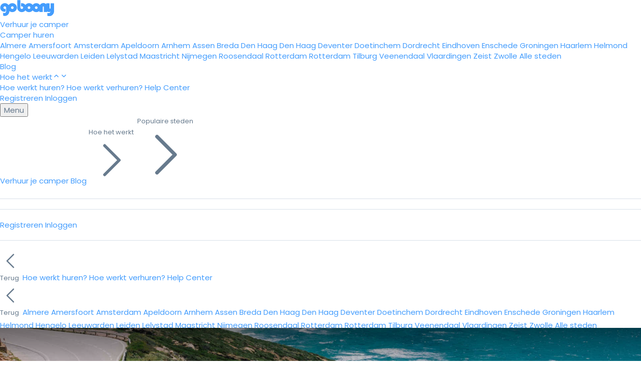

--- FILE ---
content_type: text/html; charset=utf-8
request_url: https://www.goboony.nl/?location_id=whosonfirst%3Alocality%3A101751841&touring_caravan=1&folding_trailer=1&mobile_home=1
body_size: 30011
content:
<!DOCTYPE html>
<html lang="nl">
  <head>
    <meta charset="utf-8" />
    <title>Camper huren direct bij de eigenaar - Goboony camperverhuur</title>
    <meta name="description" content="Camper huren? Bij Goboony ben je op de juiste plek. ✅ Grootste aanbod campers in Nederland ✅ 40% goedkoper ✅ Makkelijk online boeken.">
    <meta name="viewport" content="width=device-width, initial-scale=1.0">
    
      <script src="https://maps.googleapis.com/maps/api/js?key=AIzaSyDkOX4qmWm9pDAnSBjn6IBD0GpAD81WWU4&amp;libraries=places&amp;language=nl&amp;callback=initMapsAutocomplete" async="async" defer="defer"></script>

      <link rel="canonical" href="https://www.goboony.nl/">
    
    <script>
  var dataLayer = (typeof dataLayer === 'undefined') ? [] : dataLayer;
</script>

  <script>
    dataLayer.push({"event":"page_view","page_environment":"Showroom","page_section":"Home","page_sub_section":"Home","target_group":"General","platform":"web","event_timestamp":1768719640});
  </script>

    <script>(function(w,d,s,l,i){w[l]=w[l]||[];w[l].push({'gtm.start':
    new Date().getTime(),event:'gtm.js'});var f=d.getElementsByTagName(s)[0],
    j=d.createElement(s),dl=l!='dataLayer'?'&l='+l:'';j.async=true;j.src=
    'https://road.goboony.nl/travel.js?id='+i+dl;f.parentNode.insertBefore(j,f);
    })(window,document,'script','dataLayer','travel');
    </script>






    <link href="//fonts.googleapis.com/css?family=Poppins:300,400,400i,500,600,700&display=swap" rel="stylesheet" type="text/css">

    <link rel="stylesheet" href="/assets/tailwind-2ed303ce6968b7570363f30ba4d1c9044a236c995eb2f90eb016ab601d3111f6.css" data-turbo-track="reload" />
    <link rel="stylesheet" href="/assets/framework_and_overrides-a9c79492a7450e1e5ed6b4dbf2c88e9301f7faa52ff9c835bd5867dc056fe528.css" media="all" data-turbo-track="reload" />
    <link rel="stylesheet" href="/assets/showroom-e0681e420549c85f93016230751e9d2a74051e4989a4481bb93b2d9df480ec63.css" media="all" data-turbo-track="reload" />
    <link rel="stylesheet" href="/assets/application_scripts-6f83007eef3d5d8d98ea69579c85abb0e4b37389fb4a1371c5d9ff9a65226fe1.css" media="all" data-turbo-track="reload" />
<link rel="stylesheet" href="/assets/showroom_scripts-126397ad1275fcfe9930b80f5da8dbd1122973764b62c42759b48f06a8233794.css" media="all" data-turbo-track="reload" />
    <link rel="stylesheet" href="/assets/application_scripts-6f83007eef3d5d8d98ea69579c85abb0e4b37389fb4a1371c5d9ff9a65226fe1.css" data-turbo-track="reload" />
<link rel="stylesheet" href="/assets/showroom_scripts-126397ad1275fcfe9930b80f5da8dbd1122973764b62c42759b48f06a8233794.css" data-turbo-track="reload" />

    <script src="/assets/showroom-012d955031dbc415b1ac3810552a6a62cdde876e4c7dbe8fe94a4e9ac640899b.js" data-turbo-track="reload"></script>
    <script src="/assets/application_scripts-202e23e5516c66a6569e19c92b625923f9031c4e3e45d89655faa5e83597756d.js" data-turbo-track="reload"></script>

    <link rel="preconnect" href="https://www.google-analytics.com" crossorigin>
    <link rel="preconnect" href="https://www.googletagmanager.com" crossorigin>
    <link rel="preconnect" href="https://fonts.googleapis.com" crossorigin>
    <link rel="preconnect" href="https://fonts.gstatic.com" crossorigin>
    <link rel="preconnect" href="https://res.cloudinary.com" crossorigin>
    <link rel="preconnect" href="https://apis.google.com" crossorigin>
    <link rel="preconnect" href="https://bat.bing.com" crossorigin>
    <link rel="preconnect" href="https://static.criteo.net" crossorigin>
    <link rel="preconnect" href="https://www.googleadservices.com" crossorigin>

        <link rel="preload" as="image"
    href="/assets/static/hero/hero_default_1024-4c3aeae4553402947f15c9fddf205ffe5e0de5b1661a22e1a7553bb8147c4e74.jpg"
    imagesrcset="
      /assets/static/hero/hero_default_400-4c3aeae4553402947f15c9fddf205ffe5e0de5b1661a22e1a7553bb8147c4e74.jpg 400w,
      /assets/static/hero/hero_default_770-4c3aeae4553402947f15c9fddf205ffe5e0de5b1661a22e1a7553bb8147c4e74.jpg 770w,
      /assets/static/hero/hero_default_1024-4c3aeae4553402947f15c9fddf205ffe5e0de5b1661a22e1a7553bb8147c4e74.jpg 1024w,
      /assets/static/hero/hero_default_1440-91425a1956fe06f30448e6c739a51637eeb7d21d6951c1f6bf309879bd4747be.jpg 1440w,
      /assets/static/hero/hero_default_1800-91425a1956fe06f30448e6c739a51637eeb7d21d6951c1f6bf309879bd4747be.jpg 1800w,
      /assets/static/hero/hero_default_1024@2x-4c3aeae4553402947f15c9fddf205ffe5e0de5b1661a22e1a7553bb8147c4e74.jpg 2048w,
      /assets/static/hero/hero_default_1440@2x-545ae32c631bfa1db7be29d55ec8828816ddb94db3d100b1eeaec66a458c3662.jpg 2880w,
      /assets/static/hero/hero_default_1800@2x-545ae32c631bfa1db7be29d55ec8828816ddb94db3d100b1eeaec66a458c3662.jpg 3600w"
    imagesizes="100vw">

      <meta property="og:url" content="https://www.goboony.nl/" />
      <meta property="og:title" content="Camper huren direct bij de eigenaar - Goboony camperverhuur" />
      <meta property="og:description" content="Camper huren? Bij Goboony ben je op de juiste plek. ✅ Grootste aanbod campers in Nederland ✅ 40% goedkoper ✅ Makkelijk online boeken." />
      <meta property="og:image" content="/assets/static/hero/hero_default_1024-4c3aeae4553402947f15c9fddf205ffe5e0de5b1661a22e1a7553bb8147c4e74.jpg" />
      <meta property="og:site_name" content="Goboony" />
      <meta property="og:locale" content="nl_NL" />

      <meta name="base_currency_code" content="EUR">
      <meta name="exchange_rates" content="{&quot;AUDAUD&quot;:1,&quot;AUDCAD&quot;:0.930355,&quot;AUDCHF&quot;:0.536624,&quot;AUDEUR&quot;:0.575881,&quot;AUDGBP&quot;:0.499463,&quot;AUDNZD&quot;:1.162,&quot;AUDUSD&quot;:0.668382,&quot;CADAUD&quot;:1.074859,&quot;CADCAD&quot;:1,&quot;CADCHF&quot;:0.576795,&quot;CADEUR&quot;:0.618991,&quot;CADGBP&quot;:0.536853,&quot;CADNZD&quot;:1.248986,&quot;CADUSD&quot;:0.718416,&quot;CHFAUD&quot;:1.863504,&quot;CHFCAD&quot;:1.733719,&quot;CHFCHF&quot;:1,&quot;CHFEUR&quot;:1.073156,&quot;CHFGBP&quot;:0.930752,&quot;CHFNZD&quot;:2.165391,&quot;CHFUSD&quot;:1.245532,&quot;EURAUD&quot;:1.736471,&quot;EURCAD&quot;:1.615534,&quot;EURCHF&quot;:0.931831,&quot;EUREUR&quot;:1,&quot;EURGBP&quot;:0.867304,&quot;EURNZD&quot;:2.017778,&quot;EURUSD&quot;:1.160626,&quot;GBPAUD&quot;:2.002148,&quot;GBPCAD&quot;:1.862708,&quot;GBPCHF&quot;:1.0744,&quot;GBPEUR&quot;:1.152999,&quot;GBPGBP&quot;:1,&quot;GBPNZD&quot;:2.326496,&quot;GBPUSD&quot;:1.3382,&quot;NZDAUD&quot;:0.860585,&quot;NZDCAD&quot;:0.80065,&quot;NZDCHF&quot;:0.46181,&quot;NZDEUR&quot;:0.495595,&quot;NZDGBP&quot;:0.429831,&quot;NZDNZD&quot;:1,&quot;NZDUSD&quot;:0.5752,&quot;USDAUD&quot;:1.49615,&quot;USDCAD&quot;:1.39195,&quot;USDCHF&quot;:0.80287,&quot;USDEUR&quot;:0.861604,&quot;USDGBP&quot;:0.747272,&quot;USDNZD&quot;:1.738526,&quot;USDUSD&quot;:1}">

    <meta name="p:domain_verify" content="851d09a869cf5c89e56a2e894e8b9144"/>

    <meta name="csrf-param" content="authenticity_token" />
<meta name="csrf-token" content="5Q3bfYy3UQUcDpY6tWwBjYHgD873zOUGRtMi_bP2zdvqYZRZ5r1B9Ep99f8ZBAEbx_36J41_4VlpFA8wwQKIIg" />

    
  <link rel="alternate" hreflang="en-gb" href="https://www.goboony.co.uk/?location_id=whosonfirst%3Alocality%3A101751841&amp;touring_caravan=1&amp;folding_trailer=1&amp;mobile_home=1" />

  <link rel="alternate" hreflang="nl-be" href="https://www.goboony.be/?location_id=whosonfirst%3Alocality%3A101751841&amp;touring_caravan=1&amp;folding_trailer=1&amp;mobile_home=1" />

  <link rel="alternate" hreflang="nl" href="https://www.goboony.nl/?location_id=whosonfirst%3Alocality%3A101751841&amp;touring_caravan=1&amp;folding_trailer=1&amp;mobile_home=1" />

  <link rel="alternate" hreflang="fr" href="https://www.goboony.fr/?location_id=whosonfirst%3Alocality%3A101751841&amp;touring_caravan=1&amp;folding_trailer=1&amp;mobile_home=1" />

  <link rel="alternate" hreflang="en" href="https://www.goboony.co.nz/?location_id=whosonfirst%3Alocality%3A101751841&amp;touring_caravan=1&amp;folding_trailer=1&amp;mobile_home=1" />

  <link rel="alternate" hreflang="de" href="https://www.goboony.de/?location_id=whosonfirst%3Alocality%3A101751841&amp;touring_caravan=1&amp;folding_trailer=1&amp;mobile_home=1" />

  <link rel="alternate" hreflang="en" href="https://www.goboony.com/?location_id=whosonfirst%3Alocality%3A101751841&amp;touring_caravan=1&amp;folding_trailer=1&amp;mobile_home=1" />

  <link rel="alternate" hreflang="it" href="https://www.goboony.it/?location_id=whosonfirst%3Alocality%3A101751841&amp;touring_caravan=1&amp;folding_trailer=1&amp;mobile_home=1" />


    

      <link rel="icon" href="/assets/favicons/favicon-c4b209afc318337b974edb9abf77017d0935d9f2c5c099897fb8e0cf6f029486.ico" sizes="32x32">
  <link rel="icon" href="/assets/favicons/favicon-568699e9ccb0cfb21bda53b8c9c40b0f9fa2e1e2ca2078438fe9b3557bf17fe7.svg" type="image/svg+xml">
  <link rel="apple-touch-icon" href="/assets/favicons/apple-touch-icon-47510b34273026066bd36b46e713f5528c43c077f412d20931f75041e414d414.png"><!-- 180×180 -->
  <link rel="manifest" href="/assets/favicons/manifest-f5e74f69b90869c41b3ed504ac8ba97b00ce3b29042a4b17d31f8360b11b65cc.json">


    <link rel="alternate" type="application/atom+xml" title="Goboony Feed" href="https://www.goboony.nl/blog/feed" />

      <meta name="google-site-verification" content="T2yvwY22jnGnNbSnu8iLMcwgfC3lhp-t7lzBLMQ3UQQ" />

    
    
    <script>
  window.loadGoogleMapsApi = function () {
    var tag = document.createElement("script");
    tag.src = "https://maps.googleapis.com/maps/api/js?key=AIzaSyDkOX4qmWm9pDAnSBjn6IBD0GpAD81WWU4&libraries=places&language=nl";
    document.getElementsByTagName("head")[0].appendChild(tag);
  }
</script>


    <meta name="turbo-refresh-method" content="morph">
<meta name="turbo-refresh-scroll" content="preserve">
<meta name="turbo-prefetch" content="false">
  </head>

  <body class="showroom home" data-source='HOME'>
    
    

    


        



<header data-controller="navbar-observer" id="global_navbar" data-scrolled="false" class="tw:sm:sticky tw:relative tw:mb-[-70px] tw:bg-transparent tw:flex tw:justify-between tw:items-center tw:group tw:h-[70px] tw:w-full tw:z-999 tw:top-0 tw:sm:transition-[0.3s] tw:text-gb-grey-700 tw:data-[scrolled=true]:bg-white tw:data-[scrolled=true]:border-b tw:data-[scrolled=true]:border-gb-grey-300 tw:px-4 tw:sm:px-9 tw:py-4">
  <nav class="tw:w-full tw:flex tw:justify-between tw:items-center">
    <a id="global-navbar-logo" href="/" class="tw:flex tw:items-center tw:fill-white tw:fill-[#fd4453] tw:text-white tw:text-[#fd4453] tw:group-data-[scrolled=true]:fill-[#fd4453] tw:group-data-[scrolled=true]:text-[#fd4453]">
      <svg class='tw:inline-block tw:size-28'  width="108" height="33" viewBox="0 0 108 33" fill="none" xmlns="http://www.w3.org/2000/svg">
<path d="M101.317 6.64469V15.7305C101.317 16.8662 100.901 17.434 100.106 17.434C99.2737 17.434 98.8195 16.9419 98.8195 15.8819V6.64469H92.3861V8.91613C92.0833 8.53756 91.7427 8.19684 91.3643 7.93184C90.0397 6.83397 88.4124 6.30397 86.4824 6.30397C84.9686 6.30397 83.6062 6.68254 82.4331 7.43969C81.9411 7.74255 81.487 8.15898 81.0328 8.57541C80.5787 9.06756 80.1624 9.59756 79.8597 10.1276L78.8379 17.2448V21.4848V23.7941H85.2714V14.1026C85.2714 13.1183 85.6877 12.6262 86.4824 12.6262C87.315 12.6262 87.6934 13.1183 87.6934 14.1026V23.8698H94.1269V22.2798C94.4296 22.6205 94.7702 22.8855 95.1487 23.1126C95.9434 23.6048 96.8517 23.8319 97.8734 23.8319C98.9709 23.8319 100.068 23.4912 101.166 22.8476C100.56 25.1948 99.198 26.3684 97.1166 26.3684C96.4732 26.3684 95.6785 26.1791 94.8081 25.8005V31.4034C95.9812 31.8577 97.1923 32.0848 98.3654 32.0848C101.09 32.0848 103.399 31.0248 105.329 28.9427C106.918 27.2012 107.751 24.8919 107.751 22.0148V6.68254H101.317V6.64469Z" fill="currentColor"/>
<path fill-rule="evenodd" clip-rule="evenodd" d="M48.8652 15.2383C48.8652 10.3169 52.9524 6.30397 57.9857 6.30397C63.0189 6.30397 67.0682 10.3169 67.1061 15.2383C67.1061 20.1598 63.0189 24.1727 57.9857 24.1727C52.9524 24.1727 48.8652 20.1976 48.8652 15.2383ZM55.2609 15.2762C55.2609 16.7147 56.4719 17.8883 57.9478 17.8883C59.4237 17.8883 60.6347 16.7147 60.6347 15.2762C60.6347 13.8376 59.4237 12.664 57.9478 12.664C56.4719 12.664 55.2609 13.8376 55.2609 15.2762Z" fill="currentColor"/>
<path fill-rule="evenodd" clip-rule="evenodd" d="M15.4863 15.2383C15.4863 10.3169 19.5735 6.30397 24.6067 6.30397C29.64 6.30397 33.7272 10.3169 33.7272 15.2383C33.7272 20.1598 29.64 24.1727 24.6067 24.1727C19.5735 24.1727 15.4863 20.1976 15.4863 15.2383ZM21.9198 15.2762C21.9198 16.7147 23.1308 17.8883 24.6067 17.8883C26.0827 17.8883 27.2937 16.7147 27.2937 15.2762C27.2937 13.8376 26.0827 12.664 24.6067 12.664C23.1308 12.664 21.9198 13.8376 21.9198 15.2762Z" fill="currentColor"/>
<path fill-rule="evenodd" clip-rule="evenodd" d="M63.2832 15.2383C63.2832 10.3169 67.3704 6.30397 72.4036 6.30397C77.4369 6.30397 81.4862 10.3169 81.524 15.2383C81.524 20.1598 77.4369 24.1727 72.4036 24.1727C67.3704 24.1727 63.2832 20.1976 63.2832 15.2383ZM69.7167 15.2762C69.7167 16.7147 70.9277 17.8883 72.4036 17.8883C73.8795 17.8883 75.0527 16.7147 75.0905 15.2762C75.0905 13.8376 73.8795 12.664 72.4036 12.664C70.9277 12.664 69.7167 13.8376 69.7167 15.2762Z" fill="currentColor"/>
<path d="M43.5665 6.30398C42.9988 6.30398 42.469 6.34183 41.9013 6.4554V13.194C42.3555 12.8533 42.9231 12.664 43.5286 12.664C45.0045 12.664 46.2155 13.8376 46.2155 15.2762C46.2155 16.7148 45.0045 17.8883 43.5286 17.8883C42.0527 17.8883 40.8417 16.7148 40.8417 15.2762V6.72041V0.32251H34.4082V15.2383C34.4082 20.1976 38.4954 24.1727 43.5286 24.1727C48.5619 24.1727 52.649 20.1598 52.649 15.2383C52.649 10.3169 48.5997 6.30398 43.5665 6.30398Z" fill="currentColor"/>
<path d="M18.703 15.2383C18.703 10.5061 14.9564 6.60683 10.2259 6.30397H10.1881C10.1502 6.30397 10.0745 6.30397 10.0367 6.30397C9.99886 6.30397 9.99886 6.30397 9.96101 6.30397C9.92317 6.30397 9.88532 6.30397 9.80964 6.30397C9.77179 6.30397 9.77179 6.30397 9.73395 6.30397C9.6961 6.30397 9.65826 6.30397 9.62042 6.30397C4.58716 6.30397 0.5 10.3169 0.5 15.2383V15.2762C0.5 16.0712 0.613532 16.8283 0.802752 17.5855C1.06766 18.494 1.48395 19.3648 2.08945 20.1976C4.09518 22.8855 7.50115 23.9455 10.7179 23.1884C10.7936 23.1505 10.9828 23.1126 11.0585 22.9612C11.2477 22.5826 11.2856 22.3934 11.3234 21.4469C11.3234 20.6898 11.3234 19.5162 11.3234 19.5162V17.2448C10.8693 17.6233 10.2638 17.8505 9.62042 17.8505C8.1445 17.8505 6.93349 16.6769 6.93349 15.2383C6.93349 13.7997 8.1445 12.6262 9.62042 12.6262C11.0963 12.6262 12.3073 13.7997 12.3073 15.2383C12.3073 15.2383 12.3073 21.2576 12.3073 21.5605C12.3073 21.8634 12.2695 22.5448 12.2317 22.6962C12.1181 23.6048 11.8154 24.3241 11.3612 24.8541C10.7179 25.6112 9.84748 25.9898 8.67431 25.9898C7.8039 25.9898 6.97133 25.7627 6.13876 25.3084V31.1763C7.42546 31.5927 8.52294 31.8198 9.35551 31.8198C12.156 31.8198 14.4266 30.8734 16.1674 28.9427C17.1514 27.8827 17.8326 26.6334 18.2867 25.1948C18.6273 24.0591 18.7787 22.8098 18.7787 21.4848C18.7408 21.4848 18.703 16.6012 18.703 15.2383Z" fill="currentColor"/>
<path fill-rule="evenodd" clip-rule="evenodd" d="M92.4396 8.89254C92.1363 8.51342 91.7955 8.17222 91.4164 7.90683C90.0895 6.80739 88.4589 6.27663 86.5254 6.27663C85.0089 6.27663 83.6444 6.65574 82.4688 7.41398C81.976 7.71727 81.521 8.1343 81.0661 8.55133C80.2225 9.37591 78.8672 11.3663 78.8672 12.788V17.2331V21.4792V23.7919H85.3122V14.0865C85.3122 13.1007 85.7296 12.6079 86.5254 12.6079C87.3598 12.6079 87.7389 13.1007 87.7389 14.0865V23.8677H94.1839V12.788C94.1839 10.9557 92.4396 8.89254 92.4396 8.89254Z" fill="currentColor"/>
<path fill-rule="evenodd" clip-rule="evenodd" d="M101.311 6.65205V15.7311C101.311 16.8659 100.894 17.4334 100.1 17.4334C99.2681 17.4334 98.8138 16.9416 98.8138 15.8824V6.65205H92.3828V18.4831C92.3828 20.4378 94.1233 22.2755 94.1233 22.2755C94.426 22.616 94.7664 22.8808 95.1447 23.1078C95.9391 23.5995 96.847 23.8265 97.868 23.8265C98.9655 23.8265 100.063 23.4861 101.16 22.843C100.554 25.1884 99.1921 26.3611 97.1115 26.3611C96.4687 26.3611 95.6743 26.1719 94.8043 25.7936V31.3924C95.9766 31.8463 97.1875 32.0733 98.3602 32.0733C101.084 32.0733 103.391 31.0141 105.321 28.9335C106.91 27.1933 107.742 24.8857 107.742 22.0107V6.68988H101.311V6.65205Z" fill="currentColor"/>
</svg>

    </a>
    <!-- Middle (Links) -->
    <div class="tw:gap-8 tw:hidden tw:md:flex tw:lg:ml-[120px] tw:md:ml-[50px]">
            <a class="tw:relative tw:inline-block tw:text-sm tw:font-medium tw:no-underline tw:text-white tw:fill-white tw:group-data-[scrolled=true]:text-gb-grey-700 tw:group-data-[scrolled=true]:hover:text-black" href="/camper-verhuren-via-goboony">
              Verhuur je camper
</a>            <div id="rent-a-motorhome-dropdown" class="tw:sm:relative tw:group/dropdown tw:sm:[&amp;_[data-role=dropdown-sub]]:relative tw:sm:[&amp;_[data-role=dropdown-content]]:overflow-auto tw:sm:[&amp;_[data-role=dropdown-content]]:h-fit tw:sm:[&amp;_[data-role=dropdown-content]]:max-h-[85vh] tw:[&amp;_[data-role=dropdown-content]]:w-[230px] tw:[&amp;_[data-role=dropdown-content]]:rounded-sm tw:[&amp;_[data-role=dropdown-content]]:shadow-xl tw:[&amp;_[data-role=dropdown-content]]:top-[45px]" data-controller="dropdown" data-dropdown-target="dropdown" data-dropdown-behaviour-value="hover"><div tabindex="0" data-role="dropdown-sub"><div class="tw:contents tw:select-none" data-dropdown-target="toggle"><a href="/camper-huren" class="tw:flex tw:items-center tw:gap-x-1 tw:relative tw:text-sm tw:font-medium tw:no-underline tw:text-white tw:fill-white tw:group-data-[scrolled=true]:text-gb-grey-700 tw:group-data-[scrolled=true]:hover:text-black tw:before:content-[&#39;&#39;] tw:before:absolute tw:before:top-full tw:before:left-0 tw:before:w-full tw:before:h-[25px] tw:before:bg-transparent tw:before:pointer-events-auto">Camper huren</a></div><div data-role="dropdown-content" class="dropdown-content tw:bg-white tw:z-10 tw:absolute tw:left-0 tw:hidden tw:group-hover/dropdown:block"><div class="tw:flex tw:flex-col tw:w-full">
    <a class="tw:font-medium tw:text-gb-grey-900 tw:hover:bg-gb-grey-100 tw:py-4 tw:px-4 tw:first:rounded-t tw:last:rounded-b tw:text-sm tw:no-underline tw:text-nowrap" href="/camper-huren-almere">Almere</a>
    <a class="tw:font-medium tw:text-gb-grey-900 tw:hover:bg-gb-grey-100 tw:py-4 tw:px-4 tw:first:rounded-t tw:last:rounded-b tw:text-sm tw:no-underline tw:text-nowrap" href="/camper-huren-amersfoort">Amersfoort</a>
    <a class="tw:font-medium tw:text-gb-grey-900 tw:hover:bg-gb-grey-100 tw:py-4 tw:px-4 tw:first:rounded-t tw:last:rounded-b tw:text-sm tw:no-underline tw:text-nowrap" href="/camper-huren-amsterdam">Amsterdam</a>
    <a class="tw:font-medium tw:text-gb-grey-900 tw:hover:bg-gb-grey-100 tw:py-4 tw:px-4 tw:first:rounded-t tw:last:rounded-b tw:text-sm tw:no-underline tw:text-nowrap" href="/camper-huren-apeldoorn">Apeldoorn</a>
    <a class="tw:font-medium tw:text-gb-grey-900 tw:hover:bg-gb-grey-100 tw:py-4 tw:px-4 tw:first:rounded-t tw:last:rounded-b tw:text-sm tw:no-underline tw:text-nowrap" href="/camper-huren-arnhem">Arnhem</a>
    <a class="tw:font-medium tw:text-gb-grey-900 tw:hover:bg-gb-grey-100 tw:py-4 tw:px-4 tw:first:rounded-t tw:last:rounded-b tw:text-sm tw:no-underline tw:text-nowrap" href="/camper-huren-assen">Assen</a>
    <a class="tw:font-medium tw:text-gb-grey-900 tw:hover:bg-gb-grey-100 tw:py-4 tw:px-4 tw:first:rounded-t tw:last:rounded-b tw:text-sm tw:no-underline tw:text-nowrap" href="/camper-huren-breda">Breda</a>
    <a class="tw:font-medium tw:text-gb-grey-900 tw:hover:bg-gb-grey-100 tw:py-4 tw:px-4 tw:first:rounded-t tw:last:rounded-b tw:text-sm tw:no-underline tw:text-nowrap" href="/camper-huren-den-haag">Den Haag</a>
    <a class="tw:font-medium tw:text-gb-grey-900 tw:hover:bg-gb-grey-100 tw:py-4 tw:px-4 tw:first:rounded-t tw:last:rounded-b tw:text-sm tw:no-underline tw:text-nowrap" href="/camper-huren-den-haag">Den Haag</a>
    <a class="tw:font-medium tw:text-gb-grey-900 tw:hover:bg-gb-grey-100 tw:py-4 tw:px-4 tw:first:rounded-t tw:last:rounded-b tw:text-sm tw:no-underline tw:text-nowrap" href="/camper-huren-deventer">Deventer</a>
    <a class="tw:font-medium tw:text-gb-grey-900 tw:hover:bg-gb-grey-100 tw:py-4 tw:px-4 tw:first:rounded-t tw:last:rounded-b tw:text-sm tw:no-underline tw:text-nowrap" href="/camper-huren-doetinchem">Doetinchem</a>
    <a class="tw:font-medium tw:text-gb-grey-900 tw:hover:bg-gb-grey-100 tw:py-4 tw:px-4 tw:first:rounded-t tw:last:rounded-b tw:text-sm tw:no-underline tw:text-nowrap" href="/camper-huren-dordrecht">Dordrecht</a>
    <a class="tw:font-medium tw:text-gb-grey-900 tw:hover:bg-gb-grey-100 tw:py-4 tw:px-4 tw:first:rounded-t tw:last:rounded-b tw:text-sm tw:no-underline tw:text-nowrap" href="/camper-huren-eindhoven">Eindhoven</a>
    <a class="tw:font-medium tw:text-gb-grey-900 tw:hover:bg-gb-grey-100 tw:py-4 tw:px-4 tw:first:rounded-t tw:last:rounded-b tw:text-sm tw:no-underline tw:text-nowrap" href="/camper-huren-enschede">Enschede</a>
    <a class="tw:font-medium tw:text-gb-grey-900 tw:hover:bg-gb-grey-100 tw:py-4 tw:px-4 tw:first:rounded-t tw:last:rounded-b tw:text-sm tw:no-underline tw:text-nowrap" href="/camper-huren-groningen">Groningen</a>
    <a class="tw:font-medium tw:text-gb-grey-900 tw:hover:bg-gb-grey-100 tw:py-4 tw:px-4 tw:first:rounded-t tw:last:rounded-b tw:text-sm tw:no-underline tw:text-nowrap" href="/camper-huren-haarlem">Haarlem</a>
    <a class="tw:font-medium tw:text-gb-grey-900 tw:hover:bg-gb-grey-100 tw:py-4 tw:px-4 tw:first:rounded-t tw:last:rounded-b tw:text-sm tw:no-underline tw:text-nowrap" href="/camper-huren-helmond">Helmond</a>
    <a class="tw:font-medium tw:text-gb-grey-900 tw:hover:bg-gb-grey-100 tw:py-4 tw:px-4 tw:first:rounded-t tw:last:rounded-b tw:text-sm tw:no-underline tw:text-nowrap" href="/camper-huren-hengelo">Hengelo</a>
    <a class="tw:font-medium tw:text-gb-grey-900 tw:hover:bg-gb-grey-100 tw:py-4 tw:px-4 tw:first:rounded-t tw:last:rounded-b tw:text-sm tw:no-underline tw:text-nowrap" href="/camper-huren-leeuwarden">Leeuwarden</a>
    <a class="tw:font-medium tw:text-gb-grey-900 tw:hover:bg-gb-grey-100 tw:py-4 tw:px-4 tw:first:rounded-t tw:last:rounded-b tw:text-sm tw:no-underline tw:text-nowrap" href="/camper-huren-leiden">Leiden</a>
    <a class="tw:font-medium tw:text-gb-grey-900 tw:hover:bg-gb-grey-100 tw:py-4 tw:px-4 tw:first:rounded-t tw:last:rounded-b tw:text-sm tw:no-underline tw:text-nowrap" href="/camper-huren-lelystad">Lelystad</a>
    <a class="tw:font-medium tw:text-gb-grey-900 tw:hover:bg-gb-grey-100 tw:py-4 tw:px-4 tw:first:rounded-t tw:last:rounded-b tw:text-sm tw:no-underline tw:text-nowrap" href="/camper-huren-maastricht">Maastricht</a>
    <a class="tw:font-medium tw:text-gb-grey-900 tw:hover:bg-gb-grey-100 tw:py-4 tw:px-4 tw:first:rounded-t tw:last:rounded-b tw:text-sm tw:no-underline tw:text-nowrap" href="/camper-huren-nijmegen">Nijmegen</a>
    <a class="tw:font-medium tw:text-gb-grey-900 tw:hover:bg-gb-grey-100 tw:py-4 tw:px-4 tw:first:rounded-t tw:last:rounded-b tw:text-sm tw:no-underline tw:text-nowrap" href="/camper-huren-roosendaal">Roosendaal</a>
    <a class="tw:font-medium tw:text-gb-grey-900 tw:hover:bg-gb-grey-100 tw:py-4 tw:px-4 tw:first:rounded-t tw:last:rounded-b tw:text-sm tw:no-underline tw:text-nowrap" href="/camper-huren-rotterdam">Rotterdam</a>
    <a class="tw:font-medium tw:text-gb-grey-900 tw:hover:bg-gb-grey-100 tw:py-4 tw:px-4 tw:first:rounded-t tw:last:rounded-b tw:text-sm tw:no-underline tw:text-nowrap" href="/camper-huren-rotterdam">Rotterdam</a>
    <a class="tw:font-medium tw:text-gb-grey-900 tw:hover:bg-gb-grey-100 tw:py-4 tw:px-4 tw:first:rounded-t tw:last:rounded-b tw:text-sm tw:no-underline tw:text-nowrap" href="/camper-huren-tilburg">Tilburg</a>
    <a class="tw:font-medium tw:text-gb-grey-900 tw:hover:bg-gb-grey-100 tw:py-4 tw:px-4 tw:first:rounded-t tw:last:rounded-b tw:text-sm tw:no-underline tw:text-nowrap" href="/camper-huren-veenendaal">Veenendaal</a>
    <a class="tw:font-medium tw:text-gb-grey-900 tw:hover:bg-gb-grey-100 tw:py-4 tw:px-4 tw:first:rounded-t tw:last:rounded-b tw:text-sm tw:no-underline tw:text-nowrap" href="/camper-huren-vlaardingen">Vlaardingen</a>
    <a class="tw:font-medium tw:text-gb-grey-900 tw:hover:bg-gb-grey-100 tw:py-4 tw:px-4 tw:first:rounded-t tw:last:rounded-b tw:text-sm tw:no-underline tw:text-nowrap" href="/camper-huren-zeist">Zeist</a>
    <a class="tw:font-medium tw:text-gb-grey-900 tw:hover:bg-gb-grey-100 tw:py-4 tw:px-4 tw:first:rounded-t tw:last:rounded-b tw:text-sm tw:no-underline tw:text-nowrap" href="/camper-huren-zwolle">Zwolle</a>
  <a class="tw:font-medium tw:text-gb-grey-900 tw:hover:bg-gb-grey-100 tw:py-4 tw:px-4 tw:first:rounded-t tw:last:rounded-b tw:text-sm tw:no-underline" href="/campers/nederland">Alle steden</a>
</div>
</div></div></div>
            <a class="tw:relative tw:inline-block tw:text-sm tw:font-medium tw:no-underline tw:text-white tw:fill-white tw:group-data-[scrolled=true]:text-gb-grey-700 tw:group-data-[scrolled=true]:hover:text-black" href="/blog">
              Blog
</a>            <div class="tw:sm:relative tw:group/dropdown tw:sm:[&amp;_[data-role=dropdown-sub]]:relative tw:[&amp;_[data-role=dropdown-content]]:w-[230px] tw:[&amp;_[data-role=dropdown-content]]:rounded-sm tw:[&amp;_[data-role=dropdown-content]]:shadow-xl tw:[&amp;_[data-role=dropdown-content]]:top-[53px]" data-controller="dropdown" data-dropdown-target="dropdown" data-dropdown-behaviour-value="focus_within"><div tabindex="0" data-role="dropdown-sub"><div class="tw:contents tw:select-none" data-dropdown-target="toggle"><a class="tw:cursor-pointer tw:flex tw:items-center tw:gap-x-1 tw:relative tw:text-sm tw:font-medium tw:no-underline tw:text-white tw:fill-white tw:group-data-[scrolled=true]:text-gb-grey-700 tw:group-data-[scrolled=true]:hover:text-black">Hoe het werkt<svg xmlns="http://www.w3.org/2000/svg" viewBox="0 -2 24 24" width="1em" height="1em" class="tw:text-sm tw:hidden tw:group-focus-within/dropdown:block">
  <path fill="currentColor" d="M11.293 6.293a1 1 0 0 1 1.414 0l6 6a1 1 0 0 1-1.414 1.414L12 8.414l-5.293 5.293a1 1 0 0 1-1.414-1.414l6-6z"></path>
</svg><svg xmlns="http://www.w3.org/2000/svg" viewBox="0 -2 24 24" width="1em" height="1em" style="transform: scale(1,-1)" class="tw:text-sm tw:group-focus-within/dropdown:hidden">
  <path fill="currentColor" d="M11.293 6.293a1 1 0 0 1 1.414 0l6 6a1 1 0 0 1-1.414 1.414L12 8.414l-5.293 5.293a1 1 0 0 1-1.414-1.414l6-6z"></path>
</svg></a></div><div data-role="dropdown-content" class="dropdown-content tw:bg-white tw:z-10 tw:absolute tw:left-0 tw:hidden tw:group-focus-within/dropdown:block"><div class="tw:flex tw:flex-col tw:w-full">
    <a class="tw:font-medium tw:text-gb-grey-900 tw:hover:bg-gb-grey-100 tw:py-4 tw:px-4 tw:first:rounded-t tw:last:rounded-b tw:text-sm tw:no-underline" href="/hoe-werkt-camper-huren">Hoe werkt huren?</a>
    <a class="tw:font-medium tw:text-gb-grey-900 tw:hover:bg-gb-grey-100 tw:py-4 tw:px-4 tw:first:rounded-t tw:last:rounded-b tw:text-sm tw:no-underline" href="/camper-verhuren-via-goboony">Hoe werkt verhuren?</a>
    <a class="tw:font-medium tw:text-gb-grey-900 tw:hover:bg-gb-grey-100 tw:py-4 tw:px-4 tw:first:rounded-t tw:last:rounded-b tw:text-sm tw:no-underline" target="_blank" href="https://support.goboony.com/hc/nl-nl">Help Center</a>
</div>
</div></div></div>
    </div>

    <!-- Right (Sign Up/Sign In) -->
    <div class="tw:items-center tw:gap-4 tw:flex">
          <a class="tw:hidden tw:sm:block tw:text-sm tw:font-medium tw:text-white tw:fill-white tw:no-underline tw:group-data-[scrolled=true]:text-gb-grey-700 tw:group-data-[scrolled=true]:hover:text-black" data-turbo="false" data-remote="true" href="/users/sign_up">Registreren</a>
          <a class="tw:hidden tw:sm:block tw:text-sm tw:font-medium tw:text-white tw:fill-white tw:no-underline tw:group-data-[scrolled=true]:text-gb-grey-700 tw:group-data-[scrolled=true]:hover:text-black" data-turbo="false" data-remote="true" href="/users/sign_in">Inloggen</a>
      
      <div class="tw:sm:relative tw:group/dropdown tw:md:hidden tw:block tw:sm:[&amp;_[data-role=dropdown-content]]:left-[-160px] tw:sm:[&amp;_[data-role=dropdown-content]]:w-[230px] tw:sm:[&amp;_[data-role=dropdown-content]]:rounded-sm tw:sm:[&amp;_[data-role=dropdown-content]]:border tw:[&amp;_[data-role=dropdown-content]]:top-[70px] tw:sm:[&amp;_[data-role=dropdown-content]]:border-gb-grey-300 tw:sm:[&amp;_[data-role=dropdown-content]]:shadow-md tw:sm:[&amp;_[data-role=dropdown-sub]]:relative" data-controller="dropdown navbar-menu" data-dropdown-target="dropdown" data-dropdown-behaviour-value="click" data-navbar-menu-target="threshold" data-navbar-observer-target="menu"><div tabindex="0" data-role="dropdown-sub"><div class="tw:contents tw:select-none" data-dropdown-target="toggle">          <button id="navbar-menu-button" class="tw:bg-white/20 tw:text-white tw:hover:bg-white/10 tw:group-data-[clicked=true]/dropdown:border tw:group-data-[clicked=true]/dropdown:border-gb-grey-300 tw:group-data-[clicked=true]/dropdown:bg-black/15 tw:group-data-[clicked=true]/dropdown:border-white tw:group-data-[scrolled=true]:group-data-[clicked=true]/dropdown:bg-white tw:group-data-[scrolled=true]:group-data-[clicked=true]/dropdown:border tw:group-data-[scrolled=true]:group-data-[clicked=true]/dropdown:border-gb-grey-300 tw:group-data-[scrolled=true]:text-gb-grey-700 tw:group-data-[scrolled=true]:bg-gb-grey-100 tw:no-underline tw:border tw:border-transparent tw:rounded-full tw:flex tw:items-center tw:gap-x-3 tw:px-4 tw:py-2 tw:text-sm tw:font-medium">
              Menu
          </button>
</div><div data-role="dropdown-content" class="dropdown-content tw:bg-white tw:z-10 tw:absolute tw:left-0 tw:hidden tw:group-data-[clicked=true]/dropdown:block">
        
<div id="global_navbar_menu" class="tw:h-screen tw:w-screen tw:sm:h-fit tw:sm:max-h-[85vh] tw:sm:overflow-auto tw:sm:w-full">
  <div class="tw:hidden tw:has-[[name=stepper]:checked]:flex tw:flex-col">
        <a class="tw:font-medium tw:text-gb-grey-900 tw:hover:bg-gb-grey-100 tw:py-4 tw:px-4 tw:first:rounded-t tw:last:rounded-b tw:text-sm tw:no-underline" href="/camper-verhuren-via-goboony">Verhuur je camper</a>
        <a class="tw:font-medium tw:text-gb-grey-900 tw:hover:bg-gb-grey-100 tw:py-4 tw:px-4 tw:first:rounded-t tw:last:rounded-b tw:text-sm tw:no-underline" href="/blog">Blog</a>
        <label for="hiw" class="tw:font-medium tw:text-gb-grey-900 tw:hover:bg-gb-grey-100 tw:py-4 tw:px-4 tw:first:rounded-t tw:last:rounded-b tw:text-sm tw:cursor-pointer tw:flex tw:items-center tw:justify-between tw:gap-1">
          Hoe het werkt

          <svg class='tw:size-4 tw:inline-block'  xmlns="http://www.w3.org/2000/svg" fill="none" viewBox="0 0 24 24" stroke-width="1.5" stroke="currentColor" class="size-6">
  <path stroke-linecap="round" stroke-linejoin="round" d="m8.25 4.5 7.5 7.5-7.5 7.5" />
</svg>

</label>        <label for="popular" class="tw:font-medium tw:text-gb-grey-900 tw:hover:bg-gb-grey-100 tw:py-4 tw:px-4 tw:first:rounded-t tw:last:rounded-b tw:text-sm tw:cursor-pointer tw:flex tw:items-center tw:justify-between tw:gap-1">
          Populaire steden

          <svg class='tw:size-4 tw:inline-block'  xmlns="http://www.w3.org/2000/svg" fill="none" viewBox="0 0 24 24" stroke-width="1.5" stroke="currentColor" class="size-6">
  <path stroke-linecap="round" stroke-linejoin="round" d="m8.25 4.5 7.5 7.5-7.5 7.5" />
</svg>

</label>        <hr class="tw:h-px tw:m-0 tw:bg-gray-200 tw:border-0 tw:[&amp;+hr]:hidden tw:last:hidden">
      <hr class="tw:h-px tw:m-0 tw:bg-gray-200 tw:border-0 tw:[&amp;+hr]:hidden tw:last:hidden">
        <a class="tw:font-medium tw:text-gb-grey-900 tw:hover:bg-gb-grey-100 tw:py-4 tw:px-4 tw:first:rounded-t tw:last:rounded-b tw:text-sm tw:no-underline" data-turbo="false" data-remote="true" href="/users/sign_up">Registreren</a>
        <a class="tw:font-medium tw:text-gb-grey-900 tw:hover:bg-gb-grey-100 tw:py-4 tw:px-4 tw:first:rounded-t tw:last:rounded-b tw:text-sm tw:no-underline" data-turbo="false" data-remote="true" href="/users/sign_in">Inloggen</a>
        <hr class="tw:h-px tw:m-0 tw:bg-gray-200 tw:border-0 tw:[&amp;+hr]:hidden tw:last:hidden">

    <input id="base" class="tw:m-0 tw:p-0 tw:hidden" name="stepper" type="radio" checked hidden />
  </div>

  <div class="tw:hidden tw:has-[[name=stepper]:checked]:flex">
    <input id="hiw" class="tw:hidden" name="stepper" type="radio" hidden />
    <div class="tw:flex tw:flex-col tw:w-full">
    <label for="base" class="tw:font-medium tw:text-gb-grey-900 tw:hover:bg-gb-grey-100 tw:py-4 tw:px-4 tw:first:rounded-t tw:last:rounded-b tw:text-sm tw:cursor-pointer tw:text-gb-grey-700 tw:pt-4 tw:flex tw:items-center tw:gap-1">
      <svg class='tw:size-4 tw:inline-block'  xmlns="http://www.w3.org/2000/svg" fill="none" viewBox="0 0 24 24" stroke-width="1.5" stroke="currentColor">
  <path stroke-linecap="round" stroke-linejoin="round" d="M15.75 19.5 8.25 12l7.5-7.5" />
</svg>
 Terug
</label>    <a class="tw:font-medium tw:text-gb-grey-900 tw:hover:bg-gb-grey-100 tw:py-4 tw:px-4 tw:first:rounded-t tw:last:rounded-b tw:text-sm tw:no-underline" href="/hoe-werkt-camper-huren">Hoe werkt huren?</a>
    <a class="tw:font-medium tw:text-gb-grey-900 tw:hover:bg-gb-grey-100 tw:py-4 tw:px-4 tw:first:rounded-t tw:last:rounded-b tw:text-sm tw:no-underline" href="/camper-verhuren-via-goboony">Hoe werkt verhuren?</a>
    <a class="tw:font-medium tw:text-gb-grey-900 tw:hover:bg-gb-grey-100 tw:py-4 tw:px-4 tw:first:rounded-t tw:last:rounded-b tw:text-sm tw:no-underline" target="_blank" href="https://support.goboony.com/hc/nl-nl">Help Center</a>
</div>

  </div>

  <div class="tw:hidden tw:has-[[name=stepper]:checked]:flex">
    <input id="popular" class="tw:hidden" name="stepper" type="radio" hidden />
    <div class="tw:flex tw:flex-col tw:w-full">
    <label for="base" class="tw:font-medium tw:text-gb-grey-900 tw:hover:bg-gb-grey-100 tw:py-4 tw:px-4 tw:first:rounded-t tw:last:rounded-b tw:text-sm tw:cursor-pointer tw:text-gb-grey-700 tw:pt-4 tw:flex tw:items-center tw:gap-1">
      <svg class='tw:size-4 tw:inline-block'  xmlns="http://www.w3.org/2000/svg" fill="none" viewBox="0 0 24 24" stroke-width="1.5" stroke="currentColor">
  <path stroke-linecap="round" stroke-linejoin="round" d="M15.75 19.5 8.25 12l7.5-7.5" />
</svg>
 Terug
</label>    <a class="tw:font-medium tw:text-gb-grey-900 tw:hover:bg-gb-grey-100 tw:py-4 tw:px-4 tw:first:rounded-t tw:last:rounded-b tw:text-sm tw:no-underline tw:text-nowrap" href="/camper-huren-almere">Almere</a>
    <a class="tw:font-medium tw:text-gb-grey-900 tw:hover:bg-gb-grey-100 tw:py-4 tw:px-4 tw:first:rounded-t tw:last:rounded-b tw:text-sm tw:no-underline tw:text-nowrap" href="/camper-huren-amersfoort">Amersfoort</a>
    <a class="tw:font-medium tw:text-gb-grey-900 tw:hover:bg-gb-grey-100 tw:py-4 tw:px-4 tw:first:rounded-t tw:last:rounded-b tw:text-sm tw:no-underline tw:text-nowrap" href="/camper-huren-amsterdam">Amsterdam</a>
    <a class="tw:font-medium tw:text-gb-grey-900 tw:hover:bg-gb-grey-100 tw:py-4 tw:px-4 tw:first:rounded-t tw:last:rounded-b tw:text-sm tw:no-underline tw:text-nowrap" href="/camper-huren-apeldoorn">Apeldoorn</a>
    <a class="tw:font-medium tw:text-gb-grey-900 tw:hover:bg-gb-grey-100 tw:py-4 tw:px-4 tw:first:rounded-t tw:last:rounded-b tw:text-sm tw:no-underline tw:text-nowrap" href="/camper-huren-arnhem">Arnhem</a>
    <a class="tw:font-medium tw:text-gb-grey-900 tw:hover:bg-gb-grey-100 tw:py-4 tw:px-4 tw:first:rounded-t tw:last:rounded-b tw:text-sm tw:no-underline tw:text-nowrap" href="/camper-huren-assen">Assen</a>
    <a class="tw:font-medium tw:text-gb-grey-900 tw:hover:bg-gb-grey-100 tw:py-4 tw:px-4 tw:first:rounded-t tw:last:rounded-b tw:text-sm tw:no-underline tw:text-nowrap" href="/camper-huren-breda">Breda</a>
    <a class="tw:font-medium tw:text-gb-grey-900 tw:hover:bg-gb-grey-100 tw:py-4 tw:px-4 tw:first:rounded-t tw:last:rounded-b tw:text-sm tw:no-underline tw:text-nowrap" href="/camper-huren-den-haag">Den Haag</a>
    <a class="tw:font-medium tw:text-gb-grey-900 tw:hover:bg-gb-grey-100 tw:py-4 tw:px-4 tw:first:rounded-t tw:last:rounded-b tw:text-sm tw:no-underline tw:text-nowrap" href="/camper-huren-den-haag">Den Haag</a>
    <a class="tw:font-medium tw:text-gb-grey-900 tw:hover:bg-gb-grey-100 tw:py-4 tw:px-4 tw:first:rounded-t tw:last:rounded-b tw:text-sm tw:no-underline tw:text-nowrap" href="/camper-huren-deventer">Deventer</a>
    <a class="tw:font-medium tw:text-gb-grey-900 tw:hover:bg-gb-grey-100 tw:py-4 tw:px-4 tw:first:rounded-t tw:last:rounded-b tw:text-sm tw:no-underline tw:text-nowrap" href="/camper-huren-doetinchem">Doetinchem</a>
    <a class="tw:font-medium tw:text-gb-grey-900 tw:hover:bg-gb-grey-100 tw:py-4 tw:px-4 tw:first:rounded-t tw:last:rounded-b tw:text-sm tw:no-underline tw:text-nowrap" href="/camper-huren-dordrecht">Dordrecht</a>
    <a class="tw:font-medium tw:text-gb-grey-900 tw:hover:bg-gb-grey-100 tw:py-4 tw:px-4 tw:first:rounded-t tw:last:rounded-b tw:text-sm tw:no-underline tw:text-nowrap" href="/camper-huren-eindhoven">Eindhoven</a>
    <a class="tw:font-medium tw:text-gb-grey-900 tw:hover:bg-gb-grey-100 tw:py-4 tw:px-4 tw:first:rounded-t tw:last:rounded-b tw:text-sm tw:no-underline tw:text-nowrap" href="/camper-huren-enschede">Enschede</a>
    <a class="tw:font-medium tw:text-gb-grey-900 tw:hover:bg-gb-grey-100 tw:py-4 tw:px-4 tw:first:rounded-t tw:last:rounded-b tw:text-sm tw:no-underline tw:text-nowrap" href="/camper-huren-groningen">Groningen</a>
    <a class="tw:font-medium tw:text-gb-grey-900 tw:hover:bg-gb-grey-100 tw:py-4 tw:px-4 tw:first:rounded-t tw:last:rounded-b tw:text-sm tw:no-underline tw:text-nowrap" href="/camper-huren-haarlem">Haarlem</a>
    <a class="tw:font-medium tw:text-gb-grey-900 tw:hover:bg-gb-grey-100 tw:py-4 tw:px-4 tw:first:rounded-t tw:last:rounded-b tw:text-sm tw:no-underline tw:text-nowrap" href="/camper-huren-helmond">Helmond</a>
    <a class="tw:font-medium tw:text-gb-grey-900 tw:hover:bg-gb-grey-100 tw:py-4 tw:px-4 tw:first:rounded-t tw:last:rounded-b tw:text-sm tw:no-underline tw:text-nowrap" href="/camper-huren-hengelo">Hengelo</a>
    <a class="tw:font-medium tw:text-gb-grey-900 tw:hover:bg-gb-grey-100 tw:py-4 tw:px-4 tw:first:rounded-t tw:last:rounded-b tw:text-sm tw:no-underline tw:text-nowrap" href="/camper-huren-leeuwarden">Leeuwarden</a>
    <a class="tw:font-medium tw:text-gb-grey-900 tw:hover:bg-gb-grey-100 tw:py-4 tw:px-4 tw:first:rounded-t tw:last:rounded-b tw:text-sm tw:no-underline tw:text-nowrap" href="/camper-huren-leiden">Leiden</a>
    <a class="tw:font-medium tw:text-gb-grey-900 tw:hover:bg-gb-grey-100 tw:py-4 tw:px-4 tw:first:rounded-t tw:last:rounded-b tw:text-sm tw:no-underline tw:text-nowrap" href="/camper-huren-lelystad">Lelystad</a>
    <a class="tw:font-medium tw:text-gb-grey-900 tw:hover:bg-gb-grey-100 tw:py-4 tw:px-4 tw:first:rounded-t tw:last:rounded-b tw:text-sm tw:no-underline tw:text-nowrap" href="/camper-huren-maastricht">Maastricht</a>
    <a class="tw:font-medium tw:text-gb-grey-900 tw:hover:bg-gb-grey-100 tw:py-4 tw:px-4 tw:first:rounded-t tw:last:rounded-b tw:text-sm tw:no-underline tw:text-nowrap" href="/camper-huren-nijmegen">Nijmegen</a>
    <a class="tw:font-medium tw:text-gb-grey-900 tw:hover:bg-gb-grey-100 tw:py-4 tw:px-4 tw:first:rounded-t tw:last:rounded-b tw:text-sm tw:no-underline tw:text-nowrap" href="/camper-huren-roosendaal">Roosendaal</a>
    <a class="tw:font-medium tw:text-gb-grey-900 tw:hover:bg-gb-grey-100 tw:py-4 tw:px-4 tw:first:rounded-t tw:last:rounded-b tw:text-sm tw:no-underline tw:text-nowrap" href="/camper-huren-rotterdam">Rotterdam</a>
    <a class="tw:font-medium tw:text-gb-grey-900 tw:hover:bg-gb-grey-100 tw:py-4 tw:px-4 tw:first:rounded-t tw:last:rounded-b tw:text-sm tw:no-underline tw:text-nowrap" href="/camper-huren-rotterdam">Rotterdam</a>
    <a class="tw:font-medium tw:text-gb-grey-900 tw:hover:bg-gb-grey-100 tw:py-4 tw:px-4 tw:first:rounded-t tw:last:rounded-b tw:text-sm tw:no-underline tw:text-nowrap" href="/camper-huren-tilburg">Tilburg</a>
    <a class="tw:font-medium tw:text-gb-grey-900 tw:hover:bg-gb-grey-100 tw:py-4 tw:px-4 tw:first:rounded-t tw:last:rounded-b tw:text-sm tw:no-underline tw:text-nowrap" href="/camper-huren-veenendaal">Veenendaal</a>
    <a class="tw:font-medium tw:text-gb-grey-900 tw:hover:bg-gb-grey-100 tw:py-4 tw:px-4 tw:first:rounded-t tw:last:rounded-b tw:text-sm tw:no-underline tw:text-nowrap" href="/camper-huren-vlaardingen">Vlaardingen</a>
    <a class="tw:font-medium tw:text-gb-grey-900 tw:hover:bg-gb-grey-100 tw:py-4 tw:px-4 tw:first:rounded-t tw:last:rounded-b tw:text-sm tw:no-underline tw:text-nowrap" href="/camper-huren-zeist">Zeist</a>
    <a class="tw:font-medium tw:text-gb-grey-900 tw:hover:bg-gb-grey-100 tw:py-4 tw:px-4 tw:first:rounded-t tw:last:rounded-b tw:text-sm tw:no-underline tw:text-nowrap" href="/camper-huren-zwolle">Zwolle</a>
  <a class="tw:font-medium tw:text-gb-grey-900 tw:hover:bg-gb-grey-100 tw:py-4 tw:px-4 tw:first:rounded-t tw:last:rounded-b tw:text-sm tw:no-underline" href="/campers/nederland">Alle steden</a>
</div>

  </div>
</div>

</div></div></div>    </div>
  </nav>
</header>



    

        
<div class="hero hero--home hero--with-social-proof nl" >
    <div class="hero__image-wrapper">
      <div class="hero__gradient-top"></div>
      <div class="hero__gradient-bottom"></div>
      <picture><source media="(min-width:1441px)" srcset="/assets/static/hero/hero_default_1800-91425a1956fe06f30448e6c739a51637eeb7d21d6951c1f6bf309879bd4747be.jpg 1x, /assets/static/hero/hero_default_1800@2x-545ae32c631bfa1db7be29d55ec8828816ddb94db3d100b1eeaec66a458c3662.jpg 2x"><source media="(min-width:1025px)" srcset="/assets/static/hero/hero_default_1440-91425a1956fe06f30448e6c739a51637eeb7d21d6951c1f6bf309879bd4747be.jpg 1x, /assets/static/hero/hero_default_1440@2x-545ae32c631bfa1db7be29d55ec8828816ddb94db3d100b1eeaec66a458c3662.jpg 2x"><source media="(min-width:769px)" srcset="/assets/static/hero/hero_default_1024-4c3aeae4553402947f15c9fddf205ffe5e0de5b1661a22e1a7553bb8147c4e74.jpg 1x, /assets/static/hero/hero_default_1024@2x-4c3aeae4553402947f15c9fddf205ffe5e0de5b1661a22e1a7553bb8147c4e74.jpg 2x"><source media="(min-width:401px)" srcset="/assets/static/hero/hero_default_770-4c3aeae4553402947f15c9fddf205ffe5e0de5b1661a22e1a7553bb8147c4e74.jpg 1x, /assets/static/hero/hero_default_770@2x-4c3aeae4553402947f15c9fddf205ffe5e0de5b1661a22e1a7553bb8147c4e74.jpg 2x"><source media="(min-width:0px)" srcset="/assets/static/hero/hero_default_400-4c3aeae4553402947f15c9fddf205ffe5e0de5b1661a22e1a7553bb8147c4e74.jpg 1x, /assets/static/hero/hero_default_400@2x-4c3aeae4553402947f15c9fddf205ffe5e0de5b1661a22e1a7553bb8147c4e74.jpg 2x"><img class="hero__image" ssl_detected="true" src="/assets/static/hero/hero_default_1024-4c3aeae4553402947f15c9fddf205ffe5e0de5b1661a22e1a7553bb8147c4e74.jpg" /></picture>
    </div>

  <div class="hero__inner">

      <div class="search_bar hero__search-form tw:max-md:w-full">
  <div data-controller="search"
    data-search-form-action-value="/campers/"
    data-search-mobile-display-value="false"
    data-search-autosubmit-value="false"
    data-search-traveller-translation-value="1 reiziger"
    data-search-travellers-translation-value=" reizigers"
    data-search-turbo-native-app-value="false"
    class="tw:flex tw:justify-center tw:items-center"
    >
      <div class="tw:md:w-full tw:flex tw:flex-col tw:md:justify-center tw:md:items-center tw:md:flex-row search tw:[&>:first-child]:rounded-l tw:[&>:first-child]:bg-transparent tw:md:[&>:first-child]:pr-0 search-controls-homepage">
        <div data-search-target="searchHeader" id="mobile-search-header" class="mobile-search-header-container tw:has-[*[data-open=true]]:z-1000 ">
  <div class="location-search-parent-container tw:rounded-xl tw:md:rounded-none" data-search-target="locationContainer">
    <form data-turbo-frame="autocomplete_results" id="filter_additions_location" action="/places/autocomplete" accept-charset="UTF-8" method="post"><input type="hidden" name="authenticity_token" value="8MUyKCVbp5z3KhBudrJFzFxFUBZT_v04BLaD3YXUS1ZBsioGCrM7vMj2PtTtR_Mo8Cjlp2gwbPyjYpduEr8USw" autocomplete="off" />
  <input value="" autocomplete="off" type="hidden" name="autocomplete[query]" id="autocomplete_query" />
</form>
<div data-controller="autocomplete-places" data-autocomplete-places-custom-radius-enabled-value="false" class="gb-ds-input location-search-container tw:has-[#prediction-item-0]:rounded-bl-none tw:pr-2">
  <span class="input-icon" data-search-target="locationIcon" data-autocomplete-places-target="locationIcon">
    <svg xmlns="http://www.w3.org/2000/svg" width="18" height="22" viewBox="0 0 18 22" fill="none">
<path d="M14.5253 13.6966C15.3132 12.3613 15.8462 10.9208 15.8462 9.5725C15.8462 7.66231 15.0873 5.83035 13.7366 4.47965C12.3859 3.12894 10.554 2.37012 8.64379 2.37012C6.7336 2.37012 4.90164 3.12894 3.55093 4.47965C2.20023 5.83035 1.44141 7.66231 1.44141 9.5725C1.44141 13.8032 6.55222 18.8333 8.64379 18.8333C9.41156 18.8333 10.5884 18.1477 11.7667 17.0731" stroke="#9FB2C6" stroke-width="2" stroke-linecap="round"></path>
<path d="M8.6436 11.0128C9.43915 11.0128 10.0841 10.3679 10.0841 9.57231C10.0841 8.77676 9.43915 8.13184 8.6436 8.13184C7.84805 8.13184 7.20312 8.77676 7.20312 9.57231C7.20312 10.3679 7.84805 11.0128 8.6436 11.0128Z" fill="#9FB2C6"></path>
</svg>
  </span>

  <img data-action="click-&gt;search#forceClearQuery" data-search-target="locationClear" data-autocomplete-places-target="locationClear" data-new-autocomplete-places-target="locationClear" id="clear-location-icon" class="hidden" ssl_detected="true" src="/assets/clearable-fabcf873fbd521618656d398b4bbdd68f82cc0558ceb78aeb48554aa8a7af02f.svg" />

  <div class="location-search-input-container">
    <input type="search" name="location" id="top-bar-location" placeholder="Start je reis in.." class="tw:p-0 tw:truncate tw:focus:ring-0 form-control select-wrapper select-wrapper-clearable location-search-input" data-autocomplete-places-target="address" data-new-autocomplete-places-target="address" data-search-target="topBarAddress" data-action=" place_changed@window-&gt;search#submitWithLocation keydown-&gt;autocomplete-places#submitOnEnter keyup-&gt;autocomplete-places#showPredictions clear_location@window-&gt;search#clearQuery click-&gt;search#closeAllPanels" autocorrect="off" />
    <div id="locationDropdownOverlay" class="topbar-dropdown-open-overlay location-overlay"> </div>
    <turbo-frame id="autocomplete_results">
      <div id="predictions" class="predictions-container" data-autocomplete-places-target="predictionsContainer">
</div>

</turbo-frame>
  </div>

  <div class="mobile-search-radius-container">
    <div class="select-wrapper select-wrapper--block hidden" data-search-target='radiusSelectBlock' data-autocomplete-places-target="radiusSelectBlock"  data-autocomplete-places-target="radiusSelectBlock">
  <select name="radius" id="top-bar-radius" class="form-control tw:py-0 tw:pl-0" data-action="change-&gt;search#submitWithRadius" data-autocomplete-places-target="radiusSelect" data-new-autocomplete-places-target="radiusSelect"><option value="5">&lt; 5 km</option>
<option value="10">&lt; 10 km</option>
<option value="20">&lt; 20 km</option>
<option value="35">&lt; 35 km</option>
<option selected="selected" value="50">&lt; 50 km</option>
<option value="75">&lt; 75 km</option>
<option value="100">&lt; 100 km</option>
<option value="150">&lt; 150 km</option>
<option value="300">&lt; 300 km</option>
<option value="500">&lt; 500 km</option></select>
</div>

  </div>
  <div id="spinner" class="spinner">
    <div class="loading_spinner"></div>
  </div>
</div>


  </div>

  <!-- Dates, beds and filter options row -->
  <div class="refine-search-options-container" data-search-target="datesBedsContainer">
    <div class="gb-ds-input mobile-filter-button-container tw:rounded-xl tw:md:rounded-none">
      <span id="dateInputContainer" class="input-icon-container">

        <span class="input-icon tw:cursor-pointer " data-action="click->search#toggleSelectDatesPanel" data-search-target='dateIcon'><svg xmlns="http://www.w3.org/2000/svg" width="19" height="19" viewBox="0 0 19 19" fill="none">
<g clip-path="url(#clip0_10827_56214)">
<path d="M11.8086 17.0293H2.80859C2.54338 17.0293 2.28902 16.9239 2.10149 16.7364C1.91395 16.5489 1.80859 16.2945 1.80859 16.0293V4.0293C1.80859 3.76408 1.91395 3.50973 2.10149 3.32219C2.28902 3.13465 2.54338 3.0293 2.80859 3.0293H16.8086C17.0738 3.0293 17.3282 3.13465 17.5157 3.32219C17.7032 3.50973 17.8086 3.76408 17.8086 4.0293V16.0293C17.8086 16.2945 17.7032 16.5489 17.5157 16.7364C17.3282 16.9239 17.0738 17.0293 16.8086 17.0293H15.8086" stroke="#9FB2C6" stroke-width="2" stroke-linecap="round"></path>
<path d="M6.80859 1.0293C6.80859 0.477012 6.36088 0.0292969 5.80859 0.0292969C5.25631 0.0292969 4.80859 0.477012 4.80859 1.0293V3.0293C4.80859 3.58158 5.25631 4.0293 5.80859 4.0293C6.36088 4.0293 6.80859 3.58158 6.80859 3.0293V1.0293Z" fill="#9FB2C6"></path>
<path d="M14.8086 1.0293C14.8086 0.477012 14.3609 0.0292969 13.8086 0.0292969C13.2563 0.0292969 12.8086 0.477012 12.8086 1.0293V3.0293C12.8086 3.58158 13.2563 4.0293 13.8086 4.0293C14.3609 4.0293 14.8086 3.58158 14.8086 3.0293V1.0293Z" fill="#9FB2C6"></path>
<path fill-rule="evenodd" clip-rule="evenodd" d="M5.80859 6.0293H17.8086C18.0738 6.0293 18.3282 6.13465 18.5157 6.32219C18.7032 6.50973 18.8086 6.76408 18.8086 7.0293C18.8086 7.29451 18.7032 7.54887 18.5157 7.7364C18.3282 7.92394 18.0738 8.0293 17.8086 8.0293H5.80859C5.54338 8.0293 5.28902 7.92394 5.10149 7.7364C4.91395 7.54887 4.80859 7.29451 4.80859 7.0293C4.80859 6.76408 4.91395 6.50973 5.10149 6.32219C5.28902 6.13465 5.54338 6.0293 5.80859 6.0293Z" fill="#9FB2C6"></path>
</g>
<defs>
<clipPath id="clip0_10827_56214">
<rect width="18" height="18" fill="white" transform="translate(0.808594 0.0292969)"></rect>
</clipPath>
</defs>
</svg></span>
        <img data-action="click-&gt;search#clearDates" data-search-target="dateClear" id="clear-date-icon" class="tw:hidden" ssl_detected="true" src="/assets/clearable-fabcf873fbd521618656d398b4bbdd68f82cc0558ceb78aeb48554aa8a7af02f.svg" />

        <input id="mobile-date-picker-input" class="" type="button"
        data-placeholder="Datum"
        value="Datum"
        data-search-target="datePickerInput" data-action="click->search#toggleSelectDatesPanel">

        <div class="tw:hidden tw:absolute tw:top-full tw:mb-6 tw:origin-bottom tw:transform tw:rounded-sm tw:transition-all tw:duration-300 tw:opacity-100" data-search-target="dateToolTip">
  <div class="tw:mt-1 tw:flex tw:max-w-xs tw:flex-col tw:drop-shadow-lg">
    <svg class="tw:justify-self-start tw:text-white tw:ml-4 tw:mr-4 tw:h-2 tw:w-4 tw:fill-current" x="0px" y="0px" viewBox="0 0 24 12"><polygon points="0,12 12,0 24,12"/></svg>
    <div class="tw:justify-self-center tw:font-semibold tw:rounded-lg tw:bg-white tw:text-black tw:p-4 tw:text-xs tw:text-center">Selecteer datum voor de beste prijzen</div>
  </div>
</div>

      </span>

      <div id="dates-panel" class="filters mobile-search-dropdown-panel tw:p-0" style="display:none">
  <div id="dates-drawer" class="tw:peer tw:max-h-[95vh]
      tw:max-w-[100vw]
      tw:fixed
      tw:bottom-0
      tw:left-0
      tw:md:relative
      tw:max-md:animate-slide-up-tray
      tw:transition-all
      tw:bg-white tw:rounded-t-2xl tw:md:rounded-xl
      tw:shadow-lg tw:no-scrollbar
      tw:overflow-y-auto tw:w-full tw:mx-auto tw:px-5 tw:pb-5 tw:z-10">
    <div class="mobile-dates-panel">
      <div class="tw:py-4 tw:group">
    <div id="flexible_search_tabs_wrapper" class="tw:text-gb-grey-900 tw:flex tw:p-1 tw:gap-1 tw:bg-gb-grey-200 tw:rounded-full tw:justify-center">
      <label id="exact_dates_search_tab" for="exact_dates_search" class="tw:text-sm tw:font-medium tw:text-gb-grey-900 tw:m-0 tw:flex tw:justify-center tw:items-center tw:w-1/2 tw:p-2 tw:group-has-[[value=exact-dates-search]:checked]:bg-white tw:group-has-[[value=exact-dates-search]:checked]:shadow-md tw:rounded-full tw:text-wrap tw:cursor-pointer"  data-action="click->search#onSearchTabToggle">
        Datums
      </label>
      <label id="flexible_search_tab" for="flexible_search" class="tw:text-sm tw:font-medium tw:text-gb-grey-900 tw:m-0 tw:flex tw:justify-center tw:items-center tw:w-1/2 tw:p-2 tw:group-has-[[value=flexible-search]:checked]:bg-white tw:group-has-[[value=flexible-search]:checked]:shadow-md tw:rounded-full tw:cursor-pointer"
  data-action="click->search#onSearchTabToggle">
        Flexibel
      </label>
    </div>
    <div class="tw:hidden tw:group-has-[[value=exact-dates-search]:checked]:flex tw:flex-col tw:items-center tw:overflow-auto tw:pt-3">
      <div id="flatpickr-instance" data-controller="datepicker" data-datepicker-inline-value="true" data-action="datepicker:dayCreate datepicker:change datepicker:change@window-&gt;search#submitWithDates search:clearDates@window-&gt;datepicker#restartCalendar" data-datepicker-min-date="&quot;2025-12-23T15:57:35.963+01:00&quot;" data-datepicker-locale="nl" data-datepicker-default-date="[null,null]" data-datepicker-is-topbar-value="true" data-datepicker-turbo-native-app-value="false"></div>

  <div id="flexible_days_wrapper" class="tw:relative tw:w-full tw:overflow-hidden" data-controller="horizontal-scroll-navigator">
    <div class="tw:z-10 tw:absolute tw:hidden tw:md:block tw:left-0 tw:top-0">
      <button
        data-horizontal-scroll-navigator-target="leftButton"
        data-action="click->horizontal-scroll-navigator#scroll"
        data-horizontal-scroll-navigator-direction-param="left"
        class="tw:hidden tw:bg-white tw:border-gb-grey-300 tw:border tw:border-solid tw:rounded-full tw:p-4 tw:shadow-md tw:hover:bg-gray-100"
        >
        <div class="tw:w-2 tw:h-2 tw:flex tw:justify-center tw:items-center">
          <svg xmlns="http://www.w3.org/2000/svg" width="6" height="8"><g fill="none" fill-rule="evenodd"><path d="M-140-2552h1440v4493H-140z"></path><path stroke="#677A8D" stroke-linecap="round" stroke-width="2" d="M5 7 2 4l3-3"></path></g></svg>
        </div>
      </button>
    </div>

    <div data-horizontal-scroll-navigator-target="container" class="tw:flex tw:overflow-x-auto tw:gap-x-2 tw:scroll-smooth tw:no-scrollbar">
        <div class="tw:relative">
          <input type="radio" name="flexible_days" id="flexible_days_0" value="0" checked="checked" class="tw:peer tw:hidden" data-action="change-&gt;search#selectFlexibleDays" />
          <label for="flexible_days_0" class="tw:font-medium tw:text-gb-grey-700 tw:flex tw:items-center tw:justify-center tw:py-2 tw:px-4 tw:border tw:border-gray-300 tw:rounded-full tw:cursor-pointer tw:transition tw:shadow-xs tw:hover:border-gray-500 tw:bg-white tw:text-center tw:peer-checked:border-gb-blue-500 tw:peer-checked:border-2 tw:peer-checked:text-gb-grey-900 tw:peer-checked:shadow-xs tw:peer-checked:shadow-[#449dfda8]">
            <span class="tw:text-sm tw:text-nowrap tw:mx-3">
              Specifiek
            </span>
          </label>
        </div>
        <div class="tw:relative">
          <input type="radio" name="flexible_days" id="flexible_days_1" value="1" class="tw:peer tw:hidden" data-action="change-&gt;search#selectFlexibleDays" />
          <label for="flexible_days_1" class="tw:font-medium tw:text-gb-grey-700 tw:flex tw:items-center tw:justify-center tw:py-2 tw:px-4 tw:border tw:border-gray-300 tw:rounded-full tw:cursor-pointer tw:transition tw:shadow-xs tw:hover:border-gray-500 tw:bg-white tw:text-center tw:peer-checked:border-gb-blue-500 tw:peer-checked:border-2 tw:peer-checked:text-gb-grey-900 tw:peer-checked:shadow-xs tw:peer-checked:shadow-[#449dfda8]">
            <span class="tw:text-sm tw:text-nowrap tw:mx-3">
              ±1 dag
            </span>
          </label>
        </div>
        <div class="tw:relative">
          <input type="radio" name="flexible_days" id="flexible_days_2" value="2" class="tw:peer tw:hidden" data-action="change-&gt;search#selectFlexibleDays" />
          <label for="flexible_days_2" class="tw:font-medium tw:text-gb-grey-700 tw:flex tw:items-center tw:justify-center tw:py-2 tw:px-4 tw:border tw:border-gray-300 tw:rounded-full tw:cursor-pointer tw:transition tw:shadow-xs tw:hover:border-gray-500 tw:bg-white tw:text-center tw:peer-checked:border-gb-blue-500 tw:peer-checked:border-2 tw:peer-checked:text-gb-grey-900 tw:peer-checked:shadow-xs tw:peer-checked:shadow-[#449dfda8]">
            <span class="tw:text-sm tw:text-nowrap tw:mx-3">
              ±2 dagen
            </span>
          </label>
        </div>
        <div class="tw:relative">
          <input type="radio" name="flexible_days" id="flexible_days_3" value="3" class="tw:peer tw:hidden" data-action="change-&gt;search#selectFlexibleDays" />
          <label for="flexible_days_3" class="tw:font-medium tw:text-gb-grey-700 tw:flex tw:items-center tw:justify-center tw:py-2 tw:px-4 tw:border tw:border-gray-300 tw:rounded-full tw:cursor-pointer tw:transition tw:shadow-xs tw:hover:border-gray-500 tw:bg-white tw:text-center tw:peer-checked:border-gb-blue-500 tw:peer-checked:border-2 tw:peer-checked:text-gb-grey-900 tw:peer-checked:shadow-xs tw:peer-checked:shadow-[#449dfda8]">
            <span class="tw:text-sm tw:text-nowrap tw:mx-3">
              ±3 dagen
            </span>
          </label>
        </div>
        <div class="tw:relative">
          <input type="radio" name="flexible_days" id="flexible_days_7" value="7" class="tw:peer tw:hidden" data-action="change-&gt;search#selectFlexibleDays" />
          <label for="flexible_days_7" class="tw:font-medium tw:text-gb-grey-700 tw:flex tw:items-center tw:justify-center tw:py-2 tw:px-4 tw:border tw:border-gray-300 tw:rounded-full tw:cursor-pointer tw:transition tw:shadow-xs tw:hover:border-gray-500 tw:bg-white tw:text-center tw:peer-checked:border-gb-blue-500 tw:peer-checked:border-2 tw:peer-checked:text-gb-grey-900 tw:peer-checked:shadow-xs tw:peer-checked:shadow-[#449dfda8]">
            <span class="tw:text-sm tw:text-nowrap tw:mx-3">
              ±7 dagen
            </span>
          </label>
        </div>
        <div class="tw:relative">
          <input type="radio" name="flexible_days" id="flexible_days_14" value="14" class="tw:peer tw:hidden" data-action="change-&gt;search#selectFlexibleDays" />
          <label for="flexible_days_14" class="tw:font-medium tw:text-gb-grey-700 tw:flex tw:items-center tw:justify-center tw:py-2 tw:px-4 tw:border tw:border-gray-300 tw:rounded-full tw:cursor-pointer tw:transition tw:shadow-xs tw:hover:border-gray-500 tw:bg-white tw:text-center tw:peer-checked:border-gb-blue-500 tw:peer-checked:border-2 tw:peer-checked:text-gb-grey-900 tw:peer-checked:shadow-xs tw:peer-checked:shadow-[#449dfda8]">
            <span class="tw:text-sm tw:text-nowrap tw:mx-3">
              ±14 dagen
            </span>
          </label>
        </div>

    </div>

    <div class="tw:z-10 tw:absolute tw:hidden tw:md:block tw:right-0 tw:top-0">
      <button
        data-horizontal-scroll-navigator-target="rightButton"
        data-action="click->horizontal-scroll-navigator#scroll"
        data-horizontal-scroll-navigator-direction-param="right"
        class="tw:hidden tw:bg-white tw:border-gb-grey-300 tw:border tw:border-solid tw:rounded-full tw:p-4 tw:shadow-md tw:hover:bg-gray-100"
        >
        <div class="tw:w-2 tw:h-2 tw:flex tw:justify-center tw:items-center">
          <svg xmlns="http://www.w3.org/2000/svg" width="6" height="8"><g fill="none" fill-rule="evenodd"><path d="M-929-2552H511v4493H-929z"></path><path stroke="#677A8D" stroke-linecap="round" stroke-width="2" d="m1 7 3-3-3-3"></path></g></svg>
        </div>
      </button>
    </div>
  </div>


    </div>

    <div class="tw:hidden tw:group-has-[[value=flexible-search]:checked]:flex tw:flex-col tw:items-center tw:overflow-auto tw:pt-3">
      <div class="tw:flex tw:flex-col tw:gap-y-2 tw:w-full tw:overflow-hidden">
  <h3 class="tw:text-sm tw:font-semibold tw:text-gb-grey-900 tw:mb-2 tw:text-center tw:pt-2">
    Hoe lang wil je op reis?
  </h3>
  <div class="tw:relative" data-controller="horizontal-scroll-navigator">
    <div class="tw:z-10 tw:absolute tw:hidden tw:md:block tw:left-0 tw:top-0">
      <button
        data-horizontal-scroll-navigator-target="leftButton"
        data-action="click->horizontal-scroll-navigator#scroll"
        data-horizontal-scroll-navigator-direction-param="left"
        class="tw:hidden tw:bg-white tw:border-gb-grey-300 tw:border tw:border-solid tw:rounded-full tw:p-4 tw:shadow-md tw:hover:bg-gray-100"
        >
        <div class="tw:w-2 tw:h-2 tw:flex tw:justify-center tw:items-center">
          <svg xmlns="http://www.w3.org/2000/svg" width="6" height="8"><g fill="none" fill-rule="evenodd"><path d="M-140-2552h1440v4493H-140z"></path><path stroke="#677A8D" stroke-linecap="round" stroke-width="2" d="M5 7 2 4l3-3"></path></g></svg>
        </div>
      </button>
    </div>

    <div data-horizontal-scroll-navigator-target="container" class="tw:flex tw:overflow-x-auto tw:gap-x-2 tw:scroll-smooth tw:no-scrollbar">
        <div class="tw:relative">
          <input type="radio" name="flexible_search_number_of_days" id="flexible_search_number_of_days_7" value="7" class="tw:peer tw:hidden" data-action="change-&gt;search#selectNumberOfDays" />
          <label for="flexible_search_number_of_days_7" class="tw:font-medium tw:text-gb-grey-700 tw:flex tw:items-center tw:justify-center tw:py-2 tw:px-4 tw:border tw:border-gray-300 tw:rounded-full tw:cursor-pointer tw:hover:border-gray-500 tw:bg-white tw:text-center tw:peer-checked:border-gb-blue-500 tw:peer-checked:border-2 tw:peer-checked:text-gb-grey-900 tw:peer-checked:shadow-xs tw:peer-checked:shadow-[#449dfda8]">
            <span class="tw:text-sm tw:text-nowrap tw:mx-3">
              1 week
            </span>
          </label>
        </div>
        <div class="tw:relative">
          <input type="radio" name="flexible_search_number_of_days" id="flexible_search_number_of_days_14" value="14" class="tw:peer tw:hidden" data-action="change-&gt;search#selectNumberOfDays" />
          <label for="flexible_search_number_of_days_14" class="tw:font-medium tw:text-gb-grey-700 tw:flex tw:items-center tw:justify-center tw:py-2 tw:px-4 tw:border tw:border-gray-300 tw:rounded-full tw:cursor-pointer tw:hover:border-gray-500 tw:bg-white tw:text-center tw:peer-checked:border-gb-blue-500 tw:peer-checked:border-2 tw:peer-checked:text-gb-grey-900 tw:peer-checked:shadow-xs tw:peer-checked:shadow-[#449dfda8]">
            <span class="tw:text-sm tw:text-nowrap tw:mx-3">
              2 weken
            </span>
          </label>
        </div>
        <div class="tw:relative">
          <input type="radio" name="flexible_search_number_of_days" id="flexible_search_number_of_days_21" value="21" class="tw:peer tw:hidden" data-action="change-&gt;search#selectNumberOfDays" />
          <label for="flexible_search_number_of_days_21" class="tw:font-medium tw:text-gb-grey-700 tw:flex tw:items-center tw:justify-center tw:py-2 tw:px-4 tw:border tw:border-gray-300 tw:rounded-full tw:cursor-pointer tw:hover:border-gray-500 tw:bg-white tw:text-center tw:peer-checked:border-gb-blue-500 tw:peer-checked:border-2 tw:peer-checked:text-gb-grey-900 tw:peer-checked:shadow-xs tw:peer-checked:shadow-[#449dfda8]">
            <span class="tw:text-sm tw:text-nowrap tw:mx-3">
              3 weken
            </span>
          </label>
        </div>
        <div class="tw:relative">
          <input type="radio" name="flexible_search_number_of_days" id="flexible_search_number_of_days_28" value="28" class="tw:peer tw:hidden" data-action="change-&gt;search#selectNumberOfDays" />
          <label for="flexible_search_number_of_days_28" class="tw:font-medium tw:text-gb-grey-700 tw:flex tw:items-center tw:justify-center tw:py-2 tw:px-4 tw:border tw:border-gray-300 tw:rounded-full tw:cursor-pointer tw:hover:border-gray-500 tw:bg-white tw:text-center tw:peer-checked:border-gb-blue-500 tw:peer-checked:border-2 tw:peer-checked:text-gb-grey-900 tw:peer-checked:shadow-xs tw:peer-checked:shadow-[#449dfda8]">
            <span class="tw:text-sm tw:text-nowrap tw:mx-3">
              4 weken
            </span>
          </label>
        </div>
    </div>

    <div class="tw:z-10 tw:absolute tw:hidden tw:md:block tw:right-10 tw:top-0">
      <button
        data-horizontal-scroll-navigator-target="rightButton"
        data-action="click->horizontal-scroll-navigator#scroll"
        data-horizontal-scroll-navigator-direction-param="right"
        class="tw:hidden tw:absolute tw:bg-white tw:border-gb-grey-300 tw:border tw:border-solid tw:rounded-full tw:p-4 tw:shadow-md tw:hover:bg-gray-100"
        >
        <div class="tw:w-2 tw:h-2 tw:flex tw:justify-center tw:items-center">
          <svg xmlns="http://www.w3.org/2000/svg" width="6" height="8"><g fill="none" fill-rule="evenodd"><path d="M-929-2552H511v4493H-929z"></path><path stroke="#677A8D" stroke-linecap="round" stroke-width="2" d="m1 7 3-3-3-3"></path></g></svg>
        </div>
      </button>
    </div>
  </div>

  <h3 class="tw:text-sm tw:font-semibold tw:text-gb-grey-900 tw:mt-4 tw:mb-2 tw:text-center tw:pt-2">
    Wanneer wil je gaan?
  </h3>
  <div class="tw:relative" data-controller="horizontal-scroll-navigator">
    <div class="tw:z-10 tw:absolute tw:hidden tw:md:block tw:left-0 tw:top-0">
      <button
        data-horizontal-scroll-navigator-target="leftButton"
        data-action="click->horizontal-scroll-navigator#scroll"
        data-horizontal-scroll-navigator-direction-param="left"
        class="tw:hidden tw:absolute  tw:bg-white tw:border-gb-grey-300 tw:border tw:border-solid tw:rounded-full tw:p-4 tw:shadow-md tw:hover:bg-gray-100"
        >
        <div class="tw:w-2 tw:h-2 tw:flex tw:justify-center tw:items-center">
          <svg xmlns="http://www.w3.org/2000/svg" width="6" height="8"><g fill="none" fill-rule="evenodd"><path d="M-140-2552h1440v4493H-140z"></path><path stroke="#677A8D" stroke-linecap="round" stroke-width="2" d="M5 7 2 4l3-3"></path></g></svg>
        </div>
      </button>
    </div>

    <div data-horizontal-scroll-navigator-target="container" class="tw:flex tw:overflow-x-auto tw:gap-x-2 tw:scroll-smooth tw:no-scrollbar">
        <div class="tw:relative">
          <input type="radio" name="flexible_search_month_of_departure" id="flexible_search_month_of_departure_12" value="12" class="tw:peer tw:hidden" data-action="change-&gt;search#selectMonthOfDeparture" />
           <label for="flexible_search_month_of_departure_12" class="tw:font-medium tw:text-gb-grey-700 tw:flex tw:items-center tw:justify-center tw:py-2 tw:px-4 tw:border tw:border-gray-300 tw:rounded-full tw:cursor-pointer tw:bg-white tw:text-center tw:peer-checked:border-gb-blue-500 tw:peer-checked:border-2 tw:peer-checked:text-gb-grey-900 tw:peer-checked:shadow-xs tw:peer-checked:shadow-[#449dfda8]">
            <span class="tw:text-sm tw:text-nowrap tw:mx-3">December</span>
          </label>
        </div>
        <div class="tw:relative">
          <input type="radio" name="flexible_search_month_of_departure" id="flexible_search_month_of_departure_1" value="1" class="tw:peer tw:hidden" data-action="change-&gt;search#selectMonthOfDeparture" />
           <label for="flexible_search_month_of_departure_1" class="tw:font-medium tw:text-gb-grey-700 tw:flex tw:items-center tw:justify-center tw:py-2 tw:px-4 tw:border tw:border-gray-300 tw:rounded-full tw:cursor-pointer tw:bg-white tw:text-center tw:peer-checked:border-gb-blue-500 tw:peer-checked:border-2 tw:peer-checked:text-gb-grey-900 tw:peer-checked:shadow-xs tw:peer-checked:shadow-[#449dfda8]">
            <span class="tw:text-sm tw:text-nowrap tw:mx-3">Januari</span>
          </label>
        </div>
        <div class="tw:relative">
          <input type="radio" name="flexible_search_month_of_departure" id="flexible_search_month_of_departure_2" value="2" class="tw:peer tw:hidden" data-action="change-&gt;search#selectMonthOfDeparture" />
           <label for="flexible_search_month_of_departure_2" class="tw:font-medium tw:text-gb-grey-700 tw:flex tw:items-center tw:justify-center tw:py-2 tw:px-4 tw:border tw:border-gray-300 tw:rounded-full tw:cursor-pointer tw:bg-white tw:text-center tw:peer-checked:border-gb-blue-500 tw:peer-checked:border-2 tw:peer-checked:text-gb-grey-900 tw:peer-checked:shadow-xs tw:peer-checked:shadow-[#449dfda8]">
            <span class="tw:text-sm tw:text-nowrap tw:mx-3">Februari</span>
          </label>
        </div>
        <div class="tw:relative">
          <input type="radio" name="flexible_search_month_of_departure" id="flexible_search_month_of_departure_3" value="3" class="tw:peer tw:hidden" data-action="change-&gt;search#selectMonthOfDeparture" />
           <label for="flexible_search_month_of_departure_3" class="tw:font-medium tw:text-gb-grey-700 tw:flex tw:items-center tw:justify-center tw:py-2 tw:px-4 tw:border tw:border-gray-300 tw:rounded-full tw:cursor-pointer tw:bg-white tw:text-center tw:peer-checked:border-gb-blue-500 tw:peer-checked:border-2 tw:peer-checked:text-gb-grey-900 tw:peer-checked:shadow-xs tw:peer-checked:shadow-[#449dfda8]">
            <span class="tw:text-sm tw:text-nowrap tw:mx-3">Maart</span>
          </label>
        </div>
        <div class="tw:relative">
          <input type="radio" name="flexible_search_month_of_departure" id="flexible_search_month_of_departure_4" value="4" class="tw:peer tw:hidden" data-action="change-&gt;search#selectMonthOfDeparture" />
           <label for="flexible_search_month_of_departure_4" class="tw:font-medium tw:text-gb-grey-700 tw:flex tw:items-center tw:justify-center tw:py-2 tw:px-4 tw:border tw:border-gray-300 tw:rounded-full tw:cursor-pointer tw:bg-white tw:text-center tw:peer-checked:border-gb-blue-500 tw:peer-checked:border-2 tw:peer-checked:text-gb-grey-900 tw:peer-checked:shadow-xs tw:peer-checked:shadow-[#449dfda8]">
            <span class="tw:text-sm tw:text-nowrap tw:mx-3">April</span>
          </label>
        </div>
        <div class="tw:relative">
          <input type="radio" name="flexible_search_month_of_departure" id="flexible_search_month_of_departure_5" value="5" class="tw:peer tw:hidden" data-action="change-&gt;search#selectMonthOfDeparture" />
           <label for="flexible_search_month_of_departure_5" class="tw:font-medium tw:text-gb-grey-700 tw:flex tw:items-center tw:justify-center tw:py-2 tw:px-4 tw:border tw:border-gray-300 tw:rounded-full tw:cursor-pointer tw:bg-white tw:text-center tw:peer-checked:border-gb-blue-500 tw:peer-checked:border-2 tw:peer-checked:text-gb-grey-900 tw:peer-checked:shadow-xs tw:peer-checked:shadow-[#449dfda8]">
            <span class="tw:text-sm tw:text-nowrap tw:mx-3">Mei</span>
          </label>
        </div>
        <div class="tw:relative">
          <input type="radio" name="flexible_search_month_of_departure" id="flexible_search_month_of_departure_6" value="6" class="tw:peer tw:hidden" data-action="change-&gt;search#selectMonthOfDeparture" />
           <label for="flexible_search_month_of_departure_6" class="tw:font-medium tw:text-gb-grey-700 tw:flex tw:items-center tw:justify-center tw:py-2 tw:px-4 tw:border tw:border-gray-300 tw:rounded-full tw:cursor-pointer tw:bg-white tw:text-center tw:peer-checked:border-gb-blue-500 tw:peer-checked:border-2 tw:peer-checked:text-gb-grey-900 tw:peer-checked:shadow-xs tw:peer-checked:shadow-[#449dfda8]">
            <span class="tw:text-sm tw:text-nowrap tw:mx-3">Juni</span>
          </label>
        </div>
        <div class="tw:relative">
          <input type="radio" name="flexible_search_month_of_departure" id="flexible_search_month_of_departure_7" value="7" class="tw:peer tw:hidden" data-action="change-&gt;search#selectMonthOfDeparture" />
           <label for="flexible_search_month_of_departure_7" class="tw:font-medium tw:text-gb-grey-700 tw:flex tw:items-center tw:justify-center tw:py-2 tw:px-4 tw:border tw:border-gray-300 tw:rounded-full tw:cursor-pointer tw:bg-white tw:text-center tw:peer-checked:border-gb-blue-500 tw:peer-checked:border-2 tw:peer-checked:text-gb-grey-900 tw:peer-checked:shadow-xs tw:peer-checked:shadow-[#449dfda8]">
            <span class="tw:text-sm tw:text-nowrap tw:mx-3">Juli</span>
          </label>
        </div>
        <div class="tw:relative">
          <input type="radio" name="flexible_search_month_of_departure" id="flexible_search_month_of_departure_8" value="8" class="tw:peer tw:hidden" data-action="change-&gt;search#selectMonthOfDeparture" />
           <label for="flexible_search_month_of_departure_8" class="tw:font-medium tw:text-gb-grey-700 tw:flex tw:items-center tw:justify-center tw:py-2 tw:px-4 tw:border tw:border-gray-300 tw:rounded-full tw:cursor-pointer tw:bg-white tw:text-center tw:peer-checked:border-gb-blue-500 tw:peer-checked:border-2 tw:peer-checked:text-gb-grey-900 tw:peer-checked:shadow-xs tw:peer-checked:shadow-[#449dfda8]">
            <span class="tw:text-sm tw:text-nowrap tw:mx-3">Augustus</span>
          </label>
        </div>
        <div class="tw:relative">
          <input type="radio" name="flexible_search_month_of_departure" id="flexible_search_month_of_departure_9" value="9" class="tw:peer tw:hidden" data-action="change-&gt;search#selectMonthOfDeparture" />
           <label for="flexible_search_month_of_departure_9" class="tw:font-medium tw:text-gb-grey-700 tw:flex tw:items-center tw:justify-center tw:py-2 tw:px-4 tw:border tw:border-gray-300 tw:rounded-full tw:cursor-pointer tw:bg-white tw:text-center tw:peer-checked:border-gb-blue-500 tw:peer-checked:border-2 tw:peer-checked:text-gb-grey-900 tw:peer-checked:shadow-xs tw:peer-checked:shadow-[#449dfda8]">
            <span class="tw:text-sm tw:text-nowrap tw:mx-3">September</span>
          </label>
        </div>
        <div class="tw:relative">
          <input type="radio" name="flexible_search_month_of_departure" id="flexible_search_month_of_departure_10" value="10" class="tw:peer tw:hidden" data-action="change-&gt;search#selectMonthOfDeparture" />
           <label for="flexible_search_month_of_departure_10" class="tw:font-medium tw:text-gb-grey-700 tw:flex tw:items-center tw:justify-center tw:py-2 tw:px-4 tw:border tw:border-gray-300 tw:rounded-full tw:cursor-pointer tw:bg-white tw:text-center tw:peer-checked:border-gb-blue-500 tw:peer-checked:border-2 tw:peer-checked:text-gb-grey-900 tw:peer-checked:shadow-xs tw:peer-checked:shadow-[#449dfda8]">
            <span class="tw:text-sm tw:text-nowrap tw:mx-3">Oktober</span>
          </label>
        </div>
        <div class="tw:relative">
          <input type="radio" name="flexible_search_month_of_departure" id="flexible_search_month_of_departure_11" value="11" class="tw:peer tw:hidden" data-action="change-&gt;search#selectMonthOfDeparture" />
           <label for="flexible_search_month_of_departure_11" class="tw:font-medium tw:text-gb-grey-700 tw:flex tw:items-center tw:justify-center tw:py-2 tw:px-4 tw:border tw:border-gray-300 tw:rounded-full tw:cursor-pointer tw:bg-white tw:text-center tw:peer-checked:border-gb-blue-500 tw:peer-checked:border-2 tw:peer-checked:text-gb-grey-900 tw:peer-checked:shadow-xs tw:peer-checked:shadow-[#449dfda8]">
            <span class="tw:text-sm tw:text-nowrap tw:mx-3">November</span>
          </label>
        </div>
    </div>

    <div class="tw:z-10 tw:absolute tw:hidden tw:md:block tw:right-10 tw:top-0">
      <button
        data-horizontal-scroll-navigator-target="rightButton"
        data-action="click->horizontal-scroll-navigator#scroll"
        data-horizontal-scroll-navigator-direction-param="right"
        class="tw:hidden tw:absolute  tw:bg-white tw:border-gb-grey-300 tw:border tw:border-solid tw:rounded-full tw:p-4 tw:shadow-md tw:hover:bg-gray-100"
        >
        <div class="tw:w-2 tw:h-2 tw:flex tw:justify-center tw:items-center">
          <svg xmlns="http://www.w3.org/2000/svg" width="6" height="8"><g fill="none" fill-rule="evenodd"><path d="M-929-2552H511v4493H-929z"></path><path stroke="#677A8D" stroke-linecap="round" stroke-width="2" d="m1 7 3-3-3-3"></path></g></svg>
        </div>
      </button>
    </div>
  </div>

</div>

    </div>

    <div class="tw:hidden">
      <input id="exact_dates_search" name="search_type" value="exact-dates-search" type="radio" checked  />
      <input id="flexible_search" name="search_type" value="flexible-search" type="radio"  />
    </div>
</div>

<div class="tw:mt-3">
  <button id="mobile-date-picker-done" name="button" type="button"
                      class="btn btn-success filter-done-button" data-action="click->search#closeAllPanels">
    Bevestigen</button>
</div>

    </div>
  </div>
  <div data-action="click->search#closeAllPanels" class='tw:hidden tw:max-md:peer-data-[open=true]:block tw:fixed tw:left-0 tw:top-0 tw:h-full tw:w-full tw:bg-black tw:opacity-50'></div>
</div>

    </div>

    <div class="gb-ds-input mobile-filter-button-container tw:rounded-xl tw:md:rounded-none">
      <span id="bedsInputContainer" class="input-icon-container">
        <span data-action="click->search#toggleSelectBedsPanel" class="tw:flex tw:w-full">
          <span class="input-icon" data-search-target="bedsIcon"><svg xmlns="http://www.w3.org/2000/svg" width="18" height="18" viewBox="0 0 18 18" fill="none">
<path fill-rule="evenodd" clip-rule="evenodd" d="M13.2445 6.11613C13.2445 8.4498 11.3527 10.3416 9.01898 10.3416C6.68531 10.3416 4.7935 8.4498 4.7935 6.11613C4.7935 3.78246 6.68531 1.89065 9.01898 1.89065C11.3527 1.89065 13.2445 3.78246 13.2445 6.11613ZM11.5639 10.5866C13.1159 9.70118 14.1622 8.03084 14.1622 6.11613C14.1622 3.27561 11.8595 0.972915 9.01898 0.972915C6.17846 0.972915 3.87577 3.27561 3.87577 6.11613C3.87577 8.05648 4.95026 9.74587 6.53669 10.6217C2.64916 11.4368 1.12673 13.9368 0.882943 15.4401C0.842378 15.6903 1.01229 15.926 1.26244 15.9665C1.5126 16.0071 1.74828 15.8372 1.78884 15.587C2.00241 14.27 3.72941 11.2737 9.27294 11.2737C11.6306 11.2737 13.2447 11.97 14.3322 12.8824C15.4262 13.8003 16.017 14.9622 16.2782 15.9317C16.3051 16.0315 16.2805 16.1188 16.2184 16.1902C16.1522 16.2665 16.0403 16.3247 15.9039 16.3247H4.44721C4.19378 16.3247 3.98834 16.5301 3.98834 16.7835C3.98834 17.0369 4.19378 17.2424 4.44721 17.2424H15.9039C16.6763 17.2424 17.3974 16.5582 17.1643 15.693C16.8632 14.5753 16.1844 13.2385 14.9221 12.1794C14.071 11.4653 12.9679 10.8888 11.5639 10.5866Z" fill="#9FB2C6"></path>
<path d="M11.5639 10.5866L11.3161 10.1523L10.1804 10.8003L11.4587 11.0754L11.5639 10.5866ZM6.53669 10.6217L6.63928 11.1111L7.9571 10.8348L6.77835 10.184L6.53669 10.6217ZM0.882943 15.4401L0.38939 15.3601L0.38939 15.3601L0.882943 15.4401ZM1.26244 15.9665L1.34248 15.473H1.34247L1.26244 15.9665ZM1.78884 15.587L2.28239 15.6671L1.78884 15.587ZM9.27294 11.2737V10.7737V11.2737ZM14.3322 12.8824L14.0108 13.2655H14.0108L14.3322 12.8824ZM16.2782 15.9317L15.7954 16.0618L16.2782 15.9317ZM16.2184 16.1902L15.8409 15.8623L15.8409 15.8623L16.2184 16.1902ZM17.1643 15.693L17.6471 15.5629L17.1643 15.693ZM14.9221 12.1794L15.2434 11.7963L14.9221 12.1794ZM9.01898 10.8416C11.6288 10.8416 13.7445 8.72594 13.7445 6.11613H12.7445C12.7445 8.17365 11.0765 9.84161 9.01898 9.84161V10.8416ZM4.2935 6.11613C4.2935 8.72594 6.40917 10.8416 9.01898 10.8416V9.84161C6.96146 9.84161 5.2935 8.17365 5.2935 6.11613H4.2935ZM9.01898 1.39065C6.40917 1.39065 4.2935 3.50632 4.2935 6.11613H5.2935C5.2935 4.0586 6.96146 2.39065 9.01898 2.39065V1.39065ZM13.7445 6.11613C13.7445 3.50632 11.6288 1.39065 9.01898 1.39065V2.39065C11.0765 2.39065 12.7445 4.0586 12.7445 6.11613H13.7445ZM11.8117 11.0209C13.5133 10.0501 14.6622 8.21762 14.6622 6.11613H13.6622C13.6622 7.84406 12.7186 9.35222 11.3161 10.1523L11.8117 11.0209ZM14.6622 6.11613C14.6622 2.99947 12.1356 0.472915 9.01898 0.472915V1.47292C11.5834 1.47292 13.6622 3.55175 13.6622 6.11613H14.6622ZM9.01898 0.472915C5.90232 0.472915 3.37577 2.99947 3.37577 6.11613H4.37577C4.37577 3.55175 6.45461 1.47292 9.01898 1.47292V0.472915ZM3.37577 6.11613C3.37577 8.24578 4.55566 10.0992 6.29502 11.0595L6.77835 10.184C5.34486 9.39259 4.37577 7.86718 4.37577 6.11613H3.37577ZM1.3765 15.5202C1.58549 14.2314 2.9437 11.8859 6.63928 11.1111L6.43409 10.1324C2.35463 10.9877 0.667968 13.6422 0.38939 15.3601L1.3765 15.5202ZM1.34247 15.473C1.3649 15.4766 1.38013 15.4977 1.3765 15.5202L0.38939 15.3601C0.304623 15.8828 0.659669 16.3753 1.18241 16.4601L1.34247 15.473ZM1.29529 15.507C1.29892 15.4846 1.32005 15.4693 1.34248 15.473L1.18241 16.4601C1.70515 16.5448 2.19763 16.1898 2.28239 15.6671L1.29529 15.507ZM9.27294 10.7737C3.51471 10.7737 1.55281 13.9189 1.29529 15.507L2.28239 15.6671C2.45201 14.6211 3.94411 11.7737 9.27294 11.7737V10.7737ZM14.6536 12.4994C13.4673 11.5041 11.7362 10.7737 9.27294 10.7737V11.7737C11.525 11.7737 13.0221 12.436 14.0108 13.2655L14.6536 12.4994ZM16.761 15.8017C16.478 14.7514 15.8392 13.4942 14.6536 12.4994L14.0108 13.2655C15.0132 14.1064 15.556 15.173 15.7954 16.0618L16.761 15.8017ZM16.5958 16.5182C16.7604 16.3287 16.8337 16.0716 16.761 15.8017L15.7954 16.0618C15.7887 16.037 15.7849 15.998 15.7959 15.9531C15.8066 15.9091 15.8267 15.8787 15.8409 15.8623L16.5958 16.5182ZM15.9039 16.8247C16.1827 16.8247 16.433 16.7055 16.5958 16.5182L15.8409 15.8623C15.8571 15.8437 15.8719 15.8348 15.8816 15.8304C15.8924 15.8255 15.9004 15.8247 15.9039 15.8247V16.8247ZM4.44721 16.8247H15.9039V15.8247H4.44721V16.8247ZM4.48834 16.7835C4.48834 16.8062 4.46993 16.8247 4.44721 16.8247V15.8247C3.91764 15.8247 3.48834 16.254 3.48834 16.7835H4.48834ZM4.44721 16.7424C4.46993 16.7424 4.48834 16.7608 4.48834 16.7835H3.48834C3.48834 17.3131 3.91764 17.7424 4.44721 17.7424V16.7424ZM15.9039 16.7424H4.44721V17.7424H15.9039V16.7424ZM16.6815 15.823C16.8091 16.2967 16.4281 16.7424 15.9039 16.7424V17.7424C16.9245 17.7424 17.9857 16.8197 17.6471 15.5629L16.6815 15.823ZM14.6007 12.5624C15.7713 13.5445 16.4022 14.7861 16.6815 15.823L17.6471 15.5629C17.3243 14.3646 16.5975 12.9324 15.2434 11.7963L14.6007 12.5624ZM11.4587 11.0754C12.7848 11.3609 13.8133 11.9018 14.6007 12.5624L15.2434 11.7963C14.3287 11.0289 13.1511 10.4168 11.6691 10.0978L11.4587 11.0754Z" fill="#9FB2C6"></path>
</svg></span>
          <img data-action="click-&gt;search#clearBeds" data-search-target="bedsClear" class="tw:hidden" ssl_detected="true" src="/assets/clearable-fabcf873fbd521618656d398b4bbdd68f82cc0558ceb78aeb48554aa8a7af02f.svg" />
          <input id="sleeping-places-input" class="tw:placeholder-gb-grey-600 tw:text-black tw:pointer-events-none" readonly placeholder="Reizigers" data-search-target="sleepingPlacesInput">
        </span>
      </span>

      <div id="sleeping-places-panel" class="filters mobile-search-dropdown-panel tw:w-[320px] tw:p-0" style="display:none">
  <div id="sleeping-places-drawer" class="tw:peer tw:max-h-[95vh]
      tw:max-w-[100vw]
      tw:fixed
      tw:bottom-0
      tw:left-0
      tw:md:relative
      tw:max-md:animate-slide-up-tray
      tw:transition-all
      tw:bg-white tw:rounded-t-2xl tw:md:rounded-xl
      tw:shadow-lg tw:no-scrollbar
      tw:overflow-y-auto tw:w-full tw:mx-auto tw:px-5 tw:pb-5 tw:pt-5 tw:md:pt-0 tw:z-10">
    <div class="mobile-sleeping-places-panel">
      <div>
        <div id="sleeping_places_filter" >
  <div class="tw:flex tw:flex-col tw:gap-5 tw:mb-5 tw:md:mt-7">
    <div class="tw:flex tw:justify-end tw:items-center">
    <label class="tw:mr-auto tw:block tw:mb-0 tw:text-sm tw:font-medium tw:text-gray-900 tw:max-w-44">Zitplaatsen</label>
    <div class="tw:relative tw:flex tw:items-center">
        <button type="button" onclick="document.getElementById('seats_visible_input').stepDown(); document.getElementById('seats_visible_input').dispatchEvent(new Event('change'))" class="tw:h-11 tw:w-12 tw:bg-gb-grey-100 tw:border-solid tw:border tw:border-r-0 tw:border-gb-grey-400 tw:rounded-l-full">
            <svg class="tw:w-3 tw:h-3 tw:text-gb-grey-700 tw:inline" aria-hidden="true" xmlns="http://www.w3.org/2000/svg" fill="none" viewBox="0 0 18 2">
                <path stroke="currentColor" stroke-linecap="round" stroke-linejoin="round" stroke-width="2" d="M1 1h16"/>
            </svg>
        </button>

        <input type="number" id="seats_visible_input" class="tw:rounded-none tw:text-center tw:m-0 tw:p-0 tw:bg-white tw:border-x-0 tw:border-solid tw:border tw:border-gb-grey-400 tw:h-11 tw:w-12 tw:text-gb-grey-900 tw:text-sm tw:focus:ring-blue-500 tw:focus:border-blue-500 tw:block tw:py-2.5 tw:[&::-webkit-inner-spin-button]:appearance-none tw:[&::-webkit-outer-spin-button]:appearance-none" style="-moz-appearance: textfield;" placeholder="0" min="1" max="10" data-action="change-&gt;search#updateSeatsInput" readonly onkeydown="return false;"/>

        <button type="button" onclick="document.getElementById('seats_visible_input').stepUp(); document.getElementById('seats_visible_input').dispatchEvent(new Event('change'))" class="tw:h-11 tw:w-12 tw:bg-gb-grey-100 tw:border-solid tw:border tw:border-l-0 tw:border-gb-grey-400 tw:rounded-r-full">
            <svg class="tw:w-3 tw:h-3 tw:text-gb-grey-700 tw:inline" aria-hidden="true" xmlns="http://www.w3.org/2000/svg" fill="none" viewBox="0 0 18 18">
                <path stroke="currentColor" stroke-linecap="round" stroke-linejoin="round" stroke-width="2" d="M9 1v16M1 9h16"/>
            </svg>
        </button>
    </div>
</div>


    <div class="tw:flex tw:justify-end tw:items-center">
    <label class="tw:mr-auto tw:block tw:mb-0 tw:text-sm tw:font-medium tw:text-gray-900 tw:max-w-44">Slaapplaatsen</label>
    <div class="tw:relative tw:flex tw:items-center">
        <button type="button" onclick="document.getElementById('sleeping_places_visible_input').stepDown(); document.getElementById('sleeping_places_visible_input').dispatchEvent(new Event('change'))" class="tw:h-11 tw:w-12 tw:bg-gb-grey-100 tw:border-solid tw:border tw:border-r-0 tw:border-gb-grey-400 tw:rounded-l-full">
            <svg class="tw:w-3 tw:h-3 tw:text-gb-grey-700 tw:inline" aria-hidden="true" xmlns="http://www.w3.org/2000/svg" fill="none" viewBox="0 0 18 2">
                <path stroke="currentColor" stroke-linecap="round" stroke-linejoin="round" stroke-width="2" d="M1 1h16"/>
            </svg>
        </button>

        <input type="number" id="sleeping_places_visible_input" class="tw:rounded-none tw:text-center tw:m-0 tw:p-0 tw:bg-white tw:border-x-0 tw:border-solid tw:border tw:border-gb-grey-400 tw:h-11 tw:w-12 tw:text-gb-grey-900 tw:text-sm tw:focus:ring-blue-500 tw:focus:border-blue-500 tw:block tw:py-2.5 tw:[&::-webkit-inner-spin-button]:appearance-none tw:[&::-webkit-outer-spin-button]:appearance-none" style="-moz-appearance: textfield;" placeholder="0" min="1" max="10" data-action="change-&gt;search#updateNewSleepingPlacesInput" readonly onkeydown="return false;"/>

        <button type="button" onclick="document.getElementById('sleeping_places_visible_input').stepUp(); document.getElementById('sleeping_places_visible_input').dispatchEvent(new Event('change'))" class="tw:h-11 tw:w-12 tw:bg-gb-grey-100 tw:border-solid tw:border tw:border-l-0 tw:border-gb-grey-400 tw:rounded-r-full">
            <svg class="tw:w-3 tw:h-3 tw:text-gb-grey-700 tw:inline" aria-hidden="true" xmlns="http://www.w3.org/2000/svg" fill="none" viewBox="0 0 18 18">
                <path stroke="currentColor" stroke-linecap="round" stroke-linejoin="round" stroke-width="2" d="M9 1v16M1 9h16"/>
            </svg>
        </button>
    </div>
</div>


      <div class="tw:flex tw:justify-end tw:items-center">
  <label for="pets_allowed_visible_input" class="tw:mr-auto tw:block tw:mb-0 tw:text-sm tw:font-medium tw:text-gray-900  tw:max-w-44">Huisdieren toegestaan</label>
        <div class="tw:mt-0 toggle_checkbox with-tooltip without-border">
          <label class="tw:mb-4 tw:mr-2" for="pets_allowed_visible_input">
            <div class="checkbox-slider--b-flat pets-allowed-toggle">
              <input type="checkbox" name="pets_allowed_visible_input" id="pets_allowed_visible_input" value="on" data-action="change-&gt;search#updatePetsAllowedInput" />
              <span></span>
            </div>
</label>        </div>
      </div>
  </div>
</div>

      </div>
      <button id="mobile-sleeping-places-done" name="button" type="button" class="btn btn-success filter-done-button tw:mt-3" data-action="click->search#closeAllPanels">
        Bevestigen
      </button>
    </div>
  </div>
  <div data-action="click->search#closeAllPanels" class='tw:hidden tw:max-md:peer-data-[open=true]:block tw:fixed tw:left-0 tw:top-0 tw:h-full tw:w-full tw:bg-black tw:opacity-50'></div>
</div>

    </div>

  </div>
</div>

        <form id="search_filter_form" data-search-target="form" action="/search" accept-charset="UTF-8" method="get">

          <div class="tw:max-md:hidden" data-search-target="overlay" data-action="click->search#closeAllPanels"></div>
          <div class="tw:hidden">
            <input type="hidden" name="radius" id="radius" value="" data-search-target="radiusSelect" autocomplete="off" />
              <fieldset id="exact_dates_search_fieldset">
    <input type="hidden" name="starts_at" id="starts_at" data-search-target="startsAt" autocomplete="off" />
    <input type="hidden" name="ends_at" id="ends_at" data-search-target="endsAt" autocomplete="off" />
    <input type="hidden" name="flexible_days" id="flexible_days" autocomplete="off" />
  </fieldset>

              <turbo-frame id="location_params">
    <input type="hidden" name="latitude" id="latitude" data-search-target="locationParam" autocomplete="off" />
    <input type="hidden" name="longitude" id="longitude" data-search-target="locationParam" autocomplete="off" />
    <input type="hidden" name="country_id" id="country_id" data-search-target="locationCountryParam" autocomplete="off" />
    <input type="hidden" name="distance_unit" id="distance_unit" autocomplete="off" />
    <input type="hidden" name="country_code" id="country_code" value="NL" autocomplete="off" />
    <input type="hidden" name="location" id="location" data-search-target="location" autocomplete="off" />
</turbo-frame>
                <fieldset id="flexible_search_fieldset" disabled>
      <input type="hidden" name="flexible_search_number_of_days" id="flexible_search_number_of_days" autocomplete="off" />
      <input type="hidden" name="flexible_search_month_of_departure" id="flexible_search_month_of_departure" autocomplete="off" />
    </fieldset>

                <fieldset id="seats_sleeping_places_fieldset">
      <input type="hidden" name="sleeping_places" id="sleeping_places_hidden_field" autocomplete="off" />
      <input type="hidden" name="seats" id="seats_hidden_field" autocomplete="off" />
      <input type="checkbox" name="pets_allowed" id="pets_allowed_hidden_field" value="on" class="tw:hidden" />
    </fieldset>

          </div>
          <input type="submit" name="commit" value="Bekijk aanbod" class="tw:h-12 tw:md:h-[50px] tw:w-full tw:md:w-unset tw:md:min-w-40 tw:bg-gb-red-500 tw:text-white tw:py-2 tw:px-4 tw:mt-2 tw:md:mt-0 tw:rounded-full tw:md:rounded-l-none tw:hover:bg-red-600 tw:font-medium" data-disable-with="Bekijk aanbod" />
</form>      </div>
  </div>
</div>


    <div class="hero__intro">

        <h1 class="hero__title">Camper huren direct van de eigenaar</h1>

        <div class="hero__subtitle">Boek makkelijk, veilig en voordelig jouw perfecte camper</div>

    </div>
    

  </div>
</div>

  
<div class="social-proof social-proof--with-media">
  <div class="social-proof__reviews">
    <div class="d-flex-centered">
      <svg role="img" viewBox="0 0 108 20" class="social-proof__stars" width="82" height="16">
        <use href="#icon-stars_47"/>
      </svg>
    </div>

    <div class="social-proof__rating">
      <strong>Klanten beoordelen hun ervaring met een 4,9/5!</strong>
      <div>Gebaseerd op 125.717 ervaringen</div>
    </div>
  </div>

  <div class="social-proof__media">
      <span>
        Bekend van
      </span>
    <ul>
      <li class="ad">
        <a href="https://www.goboony.nl/blog/in-de-media-ad-camperonderzoek-2022-dit-is-de-ideale-hond-voor-een-kampeervakantie">
          <img loading="lazy" style="height: 25px" ssl_detected="true" src="/assets/showroom/media_logos/AD-08cab569f748f807981ec76ac79d87293570290146956d0f37fe9da52484682a.png" />
        </a>
      </li>
      <li class="telegraaf">
        <a href="https://www.goboony.nl/blog/in-de-media-de-telegraaf-nederlandse-camperaars-staan-liever-niet-naast-landgenoten-op-de-camping" target="_blank" rel="noopener">
          <img loading="lazy" style="height: 30px" ssl_detected="true" src="/assets/showroom/media_logos/media_logo_telegraaf-ef09ee8476503659ab02bf2ee75d732f92a8d6bbd79c25c340e3245523951928.svg" />
        </a>
      </li>
      <li class="bnr">
        <a href="https://www.goboony.nl/blog/in-de-media-bnr-campers-populairder-dan-ooit" target="_blank" rel="noopener">
          <img loading="lazy" style="height: 30px" ssl_detected="true" src="/assets/showroom/media_logos/media_logo_bnr_black-fbb55c04d5310293986dd43794d4119aa1983f1e300727846277d0504aa19307.png" />
        </a>
      </li>
      <li class="rtl">
        <a href="https://www.goboony.nl/blog/in-de-media-tv-uitzending-rtl-nieuws-van-kantoor-naar-de-camping" target="_blank" rel="noopener">
          <img loading="lazy" style="height: 25px" ssl_detected="true" src="/assets/showroom/media_logos/media_logo_rtl_black-326111e6855cc25a2e48a19dbca848f38aa42b1ed132984bd45aed23fc6a95aa.svg" />
        </a>
      </li>
      <li class="max">
        <a href="https://www.goboony.nl/blog/in-de-media-nrc-dit-jaar-is-echt-een-game-changer" target="_blank" rel="noopener">
          <img loading="lazy" ssl_detected="true" src="/assets/showroom/media_logos/media_logo_nrc_black-96a067f8d5ec739b1e32072966421f7e190fc4ea2ec0d22db275cbce4ad9e855.svg" />
        </a>
      </li>
    </ul>
  </div>
</div>




    <main id="main">
      <div class="container">
        
      </div>

      






  <div class="container tw:lg:mt-24 tw:md:mt-16 tw:mt-12">
    <h3 class="tw:text-2xl tw:max-sm:text-lg tw:font-semibold tw:mb-7 tw:max-sm:mb-4 tw:text-gb-grey-900">Nieuw voor jou</h3>
    <div class="tw:flex tw:w-full tw:mb-20 tw:bg-gb-grey-100 tw:rounded-2xl tw:overflow-hidden tw:min-h-96 tw:max-lg:flex-col tw:max-lg:min-h-auto">
  <div class="tw:w-3/5 tw:max-lg:w-full">
    <img class="tw:w-full tw:h-full tw:object-cover tw:rounded-2xl tw:max-lg:rounded-t-2xl tw:max-lg:h-64" 
         src="https://res.cloudinary.com/hqxyevlf6/image/upload/v1736170244/Experiments/Goboony%20Adventures/goboony_adventures_banner_home-min.jpg" 
         alt="Goboony Adventures">
  </div>

  <div class="tw:flex-1 tw:p-8 tw:flex tw:flex-col tw:justify-between tw:items-start tw:max-lg:w-full tw:max-lg:p-5">
    <div class="tw:flex tw:flex-col tw:justify-start tw:items-start tw:gap-2.5 tw:max-lg:mb-5">
      <div class="tw:bg-gb-green-500 tw:text-white tw:text-xs tw:font-medium tw:px-2.5 tw:py-0.5 tw:rounded-full">
        Nieuw
      </div>

      <div class="tw:text-gb-grey-900 tw:leading-normal">
        <div class="tw:text-xl tw:font-semibold tw:break-words tw:leading-normal tw:mb-2.5 tw:max-lg:text-lg">
          Ontdek de mooiste camperroutes met Goboony Adventures
        </div>
        <div class="tw:text-gb-grey-600 tw:text-base tw:font-normal tw:leading-7 tw:break-words tw:max-lg:text-sm">
          Verken de mooiste camperbestemmingen in Europa met onze zorgvuldig samengestelde roadbooks.
        </div>
      </div>
    </div>

    <div class="tw:w-full">
      <a class="tw:h-12 tw:py-4 tw:px-8 tw:rounded-full tw:border tw:border-gb-grey-300 tw:justify-center tw:items-center tw:gap-2 tw:flex tw:text-center tw:text-gb-grey-600 tw:text-sm tw:font-semibold tw:break-words tw:w-full tw:block hover:tw:text-gb-grey-900 focus:tw:text-gb-grey-900 active:tw:text-gb-grey-900 tw:no-underline hover:tw:no-underline focus:tw:no-underline active:tw:no-underline" target="_blank" href="/adventures/itineraries">
        Meer informatie
</a>    </div>
  </div>
</div>

  </div>

      <div class="container tw:lg:mt-24 tw:md:mt-16 tw:max-sm:mt-12">
        <div class="swiper theme-blocks-carousel" data-controller="theme-blocks-carousel">
  <div class="tw:flex">
    <div class="tw:text-2xl tw:max-sm:text-lg tw:font-semibold tw:mb-7 tw:max-sm:mb-4 tw:text-gb-grey-900">
      Ervaar de ultieme campervakantie
    </div>

    <div class="tw:flex-auto tw:flex tw:gap-2 tw:justify-end tw:invisible tw:min-[1200px]:pr-4" data-theme-blocks-carousel-target="themeBlocksNavigation">
      <div id="theme_blocks_button_left" class="tw:bg-white tw:rounded-full tw:w-8 tw:h-8 tw:flex tw:items-center tw:border tw:border-solid tw:border-gray-300 tw:hover:border-gb-blue-500">
        <svg xmlns="http://www.w3.org/2000/svg" viewBox="0 -2 24 24" width="1em" height="1em" class="tw:-rotate-90 tw:flex-auto tw:text-gb-grey-900">
  <path fill="currentColor" d="M11.293 6.293a1 1 0 0 1 1.414 0l6 6a1 1 0 0 1-1.414 1.414L12 8.414l-5.293 5.293a1 1 0 0 1-1.414-1.414l6-6z"></path>
</svg>
      </div>

      <div id="theme_blocks_button_right" class="tw:bg-white tw:rounded-full tw:w-8 tw:h-8 tw:flex tw:items-center tw:border tw:border-solid tw:border-gray-300 tw:hover:border-gb-blue-500">
        <svg xmlns="http://www.w3.org/2000/svg" viewBox="0 -2 24 24" width="1em" height="1em" class="tw:rotate-90 tw:flex-auto tw:text-gb-grey-900">
  <path fill="currentColor" d="M11.293 6.293a1 1 0 0 1 1.414 0l6 6a1 1 0 0 1-1.414 1.414L12 8.414l-5.293 5.293a1 1 0 0 1-1.414-1.414l6-6z"></path>
</svg>
      </div>
    </div>
  </div>

  <div class="tw:flex tw:flex-nowrap swiper-wrapper tw:w-full" data-theme-blocks-carousel-target="themeBlocksWrapper">
      <div
        class="tw:shrink-0 tw:w-[277px] tw:h-[346px] tw:max-[768px]:w-[169px] tw:max-[768px]:h-[210px] swiper-slide"
        data-theme-blocks-carousel-target="themeBlock">
        <div id="theme_block_230" class="tw:h-full tw:relative">
  <a class="tw:flex" href="https://www.goboony.nl/campers/portugal?country_id=portugal" target=&quot;_blank&quot;>
    <img class="tw:rounded-[7px] tw:max-w-full" loading="lazy" ssl_detected="true" srcset="https://res.cloudinary.com/hqxyevlf6/image/upload/c_fill,f_auto,h_346,w_277/v1731491520/uw0xftbyfhzgfyjunrpi.jpg 1x,
                    https://res.cloudinary.com/hqxyevlf6/image/upload/c_fill,dpr_2.0,f_auto,h_346,w_277/v1731491520/uw0xftbyfhzgfyjunrpi.jpg 2x" src="https://res.cloudinary.com/hqxyevlf6/image/upload/c_fill,f_auto,h_346,w_277/v1731491520/uw0xftbyfhzgfyjunrpi.jpg" />
    <div class="tw:absolute tw:rounded-[7px] tw:bg-linear-to-t tw:from-gb-grey-900 tw:to-transparent tw:w-full tw:bottom-0">
      <div class="tw:relative tw:bottom-[18px] tw:mx-[20px]
      tw:text-white tw:max-w-[217px] tw:max-[768px]:max-w-[129px]">
        <h3 class="h3 tw:max-[768px]:text-[14px] tw:font-semibold">Camper huren in Portugal</h3>
      </div>
    </div>
  </a>
</div>

      </div>
      <div
        class="tw:shrink-0 tw:w-[277px] tw:h-[346px] tw:max-[768px]:w-[169px] tw:max-[768px]:h-[210px] swiper-slide"
        data-theme-blocks-carousel-target="themeBlock">
        <div id="theme_block_81" class="tw:h-full tw:relative">
  <a class="tw:flex" href="https://www.goboony.nl/camper-huren/huur-een-van-deze-makkelijk-te-besturen-campers" target=&quot;_blank&quot;>
    <img class="tw:rounded-[7px] tw:max-w-full" loading="lazy" ssl_detected="true" srcset="https://res.cloudinary.com/hqxyevlf6/image/upload/c_fill,f_auto,h_346,w_277/v1655128321/zpwatuast2wazq8xciw4.jpg 1x,
                    https://res.cloudinary.com/hqxyevlf6/image/upload/c_fill,dpr_2.0,f_auto,h_346,w_277/v1655128321/zpwatuast2wazq8xciw4.jpg 2x" src="https://res.cloudinary.com/hqxyevlf6/image/upload/c_fill,f_auto,h_346,w_277/v1655128321/zpwatuast2wazq8xciw4.jpg" />
    <div class="tw:absolute tw:rounded-[7px] tw:bg-linear-to-t tw:from-gb-grey-900 tw:to-transparent tw:w-full tw:bottom-0">
      <div class="tw:relative tw:bottom-[18px] tw:mx-[20px]
      tw:text-white tw:max-w-[217px] tw:max-[768px]:max-w-[129px]">
        <h3 class="h3 tw:max-[768px]:text-[14px] tw:font-semibold">Makkelijk te besturen campers</h3>
      </div>
    </div>
  </a>
</div>

      </div>
      <div
        class="tw:shrink-0 tw:w-[277px] tw:h-[346px] tw:max-[768px]:w-[169px] tw:max-[768px]:h-[210px] swiper-slide"
        data-theme-blocks-carousel-target="themeBlock">
        <div id="theme_block_231" class="tw:h-full tw:relative">
  <a class="tw:flex" href="https://www.goboony.nl/campers/spanje?country_id=spanje" target=&quot;_blank&quot;>
    <img class="tw:rounded-[7px] tw:max-w-full" loading="lazy" ssl_detected="true" srcset="https://res.cloudinary.com/hqxyevlf6/image/upload/c_fill,f_auto,h_346,w_277/v1731491643/h3gwgix7oghuolqf2uds.jpg 1x,
                    https://res.cloudinary.com/hqxyevlf6/image/upload/c_fill,dpr_2.0,f_auto,h_346,w_277/v1731491643/h3gwgix7oghuolqf2uds.jpg 2x" src="https://res.cloudinary.com/hqxyevlf6/image/upload/c_fill,f_auto,h_346,w_277/v1731491643/h3gwgix7oghuolqf2uds.jpg" />
    <div class="tw:absolute tw:rounded-[7px] tw:bg-linear-to-t tw:from-gb-grey-900 tw:to-transparent tw:w-full tw:bottom-0">
      <div class="tw:relative tw:bottom-[18px] tw:mx-[20px]
      tw:text-white tw:max-w-[217px] tw:max-[768px]:max-w-[129px]">
        <h3 class="h3 tw:max-[768px]:text-[14px] tw:font-semibold">Camper huren in Spanje</h3>
      </div>
    </div>
  </a>
</div>

      </div>
      <div
        class="tw:shrink-0 tw:w-[277px] tw:h-[346px] tw:max-[768px]:w-[169px] tw:max-[768px]:h-[210px] swiper-slide"
        data-theme-blocks-carousel-target="themeBlock">
        <div id="theme_block_84" class="tw:h-full tw:relative">
  <a class="tw:flex" href="https://www.goboony.nl/campers/nederland?currency_code=EUR&amp;distance_unit=km&amp;sort_by=price_asc" target=&quot;_blank&quot;>
    <img class="tw:rounded-[7px] tw:max-w-full" loading="lazy" ssl_detected="true" srcset="https://res.cloudinary.com/hqxyevlf6/image/upload/c_fill,f_auto,h_346,w_277/v1655796846/iwbomphrnlh3tlmxx2jz.jpg 1x,
                    https://res.cloudinary.com/hqxyevlf6/image/upload/c_fill,dpr_2.0,f_auto,h_346,w_277/v1655796846/iwbomphrnlh3tlmxx2jz.jpg 2x" src="https://res.cloudinary.com/hqxyevlf6/image/upload/c_fill,f_auto,h_346,w_277/v1655796846/iwbomphrnlh3tlmxx2jz.jpg" />
    <div class="tw:absolute tw:rounded-[7px] tw:bg-linear-to-t tw:from-gb-grey-900 tw:to-transparent tw:w-full tw:bottom-0">
      <div class="tw:relative tw:bottom-[18px] tw:mx-[20px]
      tw:text-white tw:max-w-[217px] tw:max-[768px]:max-w-[129px]">
        <h3 class="h3 tw:max-[768px]:text-[14px] tw:font-semibold">Campers met een vriendenprijs</h3>
      </div>
    </div>
  </a>
</div>

      </div>
      <div
        class="tw:shrink-0 tw:w-[277px] tw:h-[346px] tw:max-[768px]:w-[169px] tw:max-[768px]:h-[210px] swiper-slide"
        data-theme-blocks-carousel-target="themeBlock">
        <div id="theme_block_1" class="tw:h-full tw:relative">
  <a class="tw:flex" href="/camper-huren/camper-huren-met-hond" target=&quot;_blank&quot;>
    <img class="tw:rounded-[7px] tw:max-w-full" loading="lazy" ssl_detected="true" srcset="https://res.cloudinary.com/hqxyevlf6/image/upload/c_fill,f_auto,h_346,w_277/v1664791171/jjwlx0cu0tsngrqlamly.jpg 1x,
                    https://res.cloudinary.com/hqxyevlf6/image/upload/c_fill,dpr_2.0,f_auto,h_346,w_277/v1664791171/jjwlx0cu0tsngrqlamly.jpg 2x" src="https://res.cloudinary.com/hqxyevlf6/image/upload/c_fill,f_auto,h_346,w_277/v1664791171/jjwlx0cu0tsngrqlamly.jpg" />
    <div class="tw:absolute tw:rounded-[7px] tw:bg-linear-to-t tw:from-gb-grey-900 tw:to-transparent tw:w-full tw:bottom-0">
      <div class="tw:relative tw:bottom-[18px] tw:mx-[20px]
      tw:text-white tw:max-w-[217px] tw:max-[768px]:max-w-[129px]">
        <h3 class="h3 tw:max-[768px]:text-[14px] tw:font-semibold">Met je huisdier</h3>
      </div>
    </div>
  </a>
</div>

      </div>
      <div
        class="tw:shrink-0 tw:w-[277px] tw:h-[346px] tw:max-[768px]:w-[169px] tw:max-[768px]:h-[210px] swiper-slide"
        data-theme-blocks-carousel-target="themeBlock">
        <div id="theme_block_5" class="tw:h-full tw:relative">
  <a class="tw:flex" href="/camper-huren/elektrische-camper" target=&quot;_blank&quot;>
    <img class="tw:rounded-[7px] tw:max-w-full" loading="lazy" ssl_detected="true" srcset="https://res.cloudinary.com/hqxyevlf6/image/upload/c_fill,f_auto,h_346,w_277/v1613506195/jxa1xzxk5iybfwtmo6l7.jpg 1x,
                    https://res.cloudinary.com/hqxyevlf6/image/upload/c_fill,dpr_2.0,f_auto,h_346,w_277/v1613506195/jxa1xzxk5iybfwtmo6l7.jpg 2x" src="https://res.cloudinary.com/hqxyevlf6/image/upload/c_fill,f_auto,h_346,w_277/v1613506195/jxa1xzxk5iybfwtmo6l7.jpg" />
    <div class="tw:absolute tw:rounded-[7px] tw:bg-linear-to-t tw:from-gb-grey-900 tw:to-transparent tw:w-full tw:bottom-0">
      <div class="tw:relative tw:bottom-[18px] tw:mx-[20px]
      tw:text-white tw:max-w-[217px] tw:max-[768px]:max-w-[129px]">
        <h3 class="h3 tw:max-[768px]:text-[14px] tw:font-semibold">100% elektrisch camperen</h3>
      </div>
    </div>
  </a>
</div>

      </div>
      <div
        class="tw:shrink-0 tw:w-[277px] tw:h-[346px] tw:max-[768px]:w-[169px] tw:max-[768px]:h-[210px] swiper-slide"
        data-theme-blocks-carousel-target="themeBlock">
        <div id="theme_block_209" class="tw:h-full tw:relative">
  <a class="tw:flex" href="https://www.goboony.nl/camper-huren/volkswagen-camper-huren" target=&quot;_blank&quot;>
    <img class="tw:rounded-[7px] tw:max-w-full" loading="lazy" ssl_detected="true" srcset="https://res.cloudinary.com/hqxyevlf6/image/upload/c_fill,f_auto,h_346,w_277/v1699950528/li8kuxzgmbavffpqb6u7.jpg 1x,
                    https://res.cloudinary.com/hqxyevlf6/image/upload/c_fill,dpr_2.0,f_auto,h_346,w_277/v1699950528/li8kuxzgmbavffpqb6u7.jpg 2x" src="https://res.cloudinary.com/hqxyevlf6/image/upload/c_fill,f_auto,h_346,w_277/v1699950528/li8kuxzgmbavffpqb6u7.jpg" />
    <div class="tw:absolute tw:rounded-[7px] tw:bg-linear-to-t tw:from-gb-grey-900 tw:to-transparent tw:w-full tw:bottom-0">
      <div class="tw:relative tw:bottom-[18px] tw:mx-[20px]
      tw:text-white tw:max-w-[217px] tw:max-[768px]:max-w-[129px]">
        <h3 class="h3 tw:max-[768px]:text-[14px] tw:font-semibold">Volkswagen camper huren</h3>
      </div>
    </div>
  </a>
</div>

      </div>
      <div
        class="tw:shrink-0 tw:w-[277px] tw:h-[346px] tw:max-[768px]:w-[169px] tw:max-[768px]:h-[210px] swiper-slide"
        data-theme-blocks-carousel-target="themeBlock">
        <div id="theme_block_169" class="tw:h-full tw:relative">
  <a class="tw:flex" href="https://www.goboony.nl/blog/is-camperreizen-duurzaam" target=&quot;_blank&quot;>
    <img class="tw:rounded-[7px] tw:max-w-full" loading="lazy" ssl_detected="true" srcset="https://res.cloudinary.com/hqxyevlf6/image/upload/c_fill,f_auto,h_346,w_277/v1687183602/ha6usy5gel7xjejvnwnb.jpg 1x,
                    https://res.cloudinary.com/hqxyevlf6/image/upload/c_fill,dpr_2.0,f_auto,h_346,w_277/v1687183602/ha6usy5gel7xjejvnwnb.jpg 2x" src="https://res.cloudinary.com/hqxyevlf6/image/upload/c_fill,f_auto,h_346,w_277/v1687183602/ha6usy5gel7xjejvnwnb.jpg" />
    <div class="tw:absolute tw:rounded-[7px] tw:bg-linear-to-t tw:from-gb-grey-900 tw:to-transparent tw:w-full tw:bottom-0">
      <div class="tw:relative tw:bottom-[18px] tw:mx-[20px]
      tw:text-white tw:max-w-[217px] tw:max-[768px]:max-w-[129px]">
        <h3 class="h3 tw:max-[768px]:text-[14px] tw:font-semibold">Bereken je CO2 footprint</h3>
      </div>
    </div>
  </a>
</div>

      </div>
      <div
        class="tw:shrink-0 tw:w-[277px] tw:h-[346px] tw:max-[768px]:w-[169px] tw:max-[768px]:h-[210px] swiper-slide"
        data-theme-blocks-carousel-target="themeBlock">
        <div id="theme_block_145" class="tw:h-full tw:relative">
  <a class="tw:flex" href="https://www.goboony.nl/blog/categorieen/frankrijk" target=&quot;_blank&quot;>
    <img class="tw:rounded-[7px] tw:max-w-full" loading="lazy" ssl_detected="true" srcset="https://res.cloudinary.com/hqxyevlf6/image/upload/c_fill,f_auto,h_346,w_277/v1667907731/zlewryjkrq1bdii2lpj0.jpg 1x,
                    https://res.cloudinary.com/hqxyevlf6/image/upload/c_fill,dpr_2.0,f_auto,h_346,w_277/v1667907731/zlewryjkrq1bdii2lpj0.jpg 2x" src="https://res.cloudinary.com/hqxyevlf6/image/upload/c_fill,f_auto,h_346,w_277/v1667907731/zlewryjkrq1bdii2lpj0.jpg" />
    <div class="tw:absolute tw:rounded-[7px] tw:bg-linear-to-t tw:from-gb-grey-900 tw:to-transparent tw:w-full tw:bottom-0">
      <div class="tw:relative tw:bottom-[18px] tw:mx-[20px]
      tw:text-white tw:max-w-[217px] tw:max-[768px]:max-w-[129px]">
        <h3 class="h3 tw:max-[768px]:text-[14px] tw:font-semibold">Roadtrips door Frankrijk</h3>
      </div>
    </div>
  </a>
</div>

      </div>
      <div
        class="tw:shrink-0 tw:w-[277px] tw:h-[346px] tw:max-[768px]:w-[169px] tw:max-[768px]:h-[210px] swiper-slide"
        data-theme-blocks-carousel-target="themeBlock">
        <div id="theme_block_208" class="tw:h-full tw:relative">
  <a class="tw:flex" href="https://www.goboony.nl/info/bestel-hier-jouw-goboony-giftcard" target=&quot;_blank&quot;>
    <img class="tw:rounded-[7px] tw:max-w-full" loading="lazy" ssl_detected="true" srcset="https://res.cloudinary.com/hqxyevlf6/image/upload/c_fill,f_auto,h_346,w_277/v1699950050/xtlzjpdxjska3mobpose.jpg 1x,
                    https://res.cloudinary.com/hqxyevlf6/image/upload/c_fill,dpr_2.0,f_auto,h_346,w_277/v1699950050/xtlzjpdxjska3mobpose.jpg 2x" src="https://res.cloudinary.com/hqxyevlf6/image/upload/c_fill,f_auto,h_346,w_277/v1699950050/xtlzjpdxjska3mobpose.jpg" />
    <div class="tw:absolute tw:rounded-[7px] tw:bg-linear-to-t tw:from-gb-grey-900 tw:to-transparent tw:w-full tw:bottom-0">
      <div class="tw:relative tw:bottom-[18px] tw:mx-[20px]
      tw:text-white tw:max-w-[217px] tw:max-[768px]:max-w-[129px]">
        <h3 class="h3 tw:max-[768px]:text-[14px] tw:font-semibold">Bestel hier jouw Goboony giftcard</h3>
      </div>
    </div>
  </a>
</div>

      </div>
      <div
        class="tw:shrink-0 tw:w-[277px] tw:h-[346px] tw:max-[768px]:w-[169px] tw:max-[768px]:h-[210px] swiper-slide"
        data-theme-blocks-carousel-target="themeBlock">
        <div id="theme_block_238" class="tw:h-full tw:relative">
  <a class="tw:flex" href="https://www.goboony.nl/info/red-het-recht-op-wildkamperen" target=&quot;_blank&quot;>
    <img class="tw:rounded-[7px] tw:max-w-full" loading="lazy" ssl_detected="true" srcset="https://res.cloudinary.com/hqxyevlf6/image/upload/c_fill,f_auto,h_346,w_277/v1752151115/bg2nwo6q8v07orhxnxiq.jpg 1x,
                    https://res.cloudinary.com/hqxyevlf6/image/upload/c_fill,dpr_2.0,f_auto,h_346,w_277/v1752151115/bg2nwo6q8v07orhxnxiq.jpg 2x" src="https://res.cloudinary.com/hqxyevlf6/image/upload/c_fill,f_auto,h_346,w_277/v1752151115/bg2nwo6q8v07orhxnxiq.jpg" />
    <div class="tw:absolute tw:rounded-[7px] tw:bg-linear-to-t tw:from-gb-grey-900 tw:to-transparent tw:w-full tw:bottom-0">
      <div class="tw:relative tw:bottom-[18px] tw:mx-[20px]
      tw:text-white tw:max-w-[217px] tw:max-[768px]:max-w-[129px]">
        <h3 class="h3 tw:max-[768px]:text-[14px] tw:font-semibold">Behaal je gratis Responsible Camper-certificaat</h3>
      </div>
    </div>
  </a>
</div>

      </div>
  </div>
</div>

      </div>

    <div>
      <div class="container tw:lg:mt-24 tw:md:mt-16 tw:max-sm:mt-12">
        <h2 class="section__title text-center tw:text-[24px] tw:max-sm:text-[18px] tw:mb-7 tw:max-sm:mb-4">
          Waarom een camper huren via Goboony?
        </h2>
      </div>

      
<div class="container-fluid">
  <div class="flex justify-center">
    <div class="glider-container">
      <div class="glider usp-list usp-list--horizontal"
           data-controller="glider-carousel"
           data-glider-carousel-dots-selector-value=".js-usp-dots"
           data-glider-carousel-slides-to-show-value="auto"
           data-glider-carousel-draggable-value="true"
           data-glider-carousel-slides-to-scroll-value="auto"
           data-glider-carousel-item-width-value="160"
           data-glider-carousel-responsive-value='[{"breakpoint":1200,"settings":{"itemWidth":220,"draggable":false}},{"breakpoint":768,"settings":{"itemWidth":180}}]'>

        <div class="usp-list__item">
          <div class="usp-icon">
            <svg role="img" title="Grootste aanbod campers in Europa" width="60" height="50" viewbox="0 0 66 44">
              <use href="#icon-camper" />
            </svg>
          </div>

          <div class="usp-list__label">
            Grootste aanbod campers in Europa
          </div>
        </div>

        <div class="usp-list__item">
          <div class="usp-icon">
            <svg role="img" title="Voor iedereen een camper" width="50" height="50" viewbox="0 0 50 50">
              <use href="#icon-currency_eur" />
            </svg>
          </div>

          <div class="usp-list__label">
            Voor iedereen een camper
          </div>
        </div>


          <div class="usp-list__item">
            <div class="usp-icon">
              <svg role="img" title="We helpen je verder!<br><a href='https://support.goboony.com/hc/nl-nl' target='_blank' class='usp-list__label--selectable'>Help Center</a>" width="50" height="50" viewbox="0 0 50 49">
                <use href="#icon-support" />
              </svg>
            </div>

            <div class="usp-list__label">
              We helpen je verder!<br><a href='https://support.goboony.com/hc/nl-nl' target='_blank' class='usp-list__label--selectable'>Help Center</a>
            </div>
          </div>

        <div class="usp-list__item">
          <div class="usp-icon">
            <svg role="img" title="Slechts <span class='no-break'>€ 150</span> borg met onze <span class='color-success'>Eigen Risico Verzekering</span> verzekering"  width="50" height="50" viewbox="0 0 42 49">
              <use href="#icon-shield" />
            </svg>
          </div>

          <div class="usp-list__label">
            Slechts <span class='no-break'>€ 150</span> borg met onze <span class='color-success'>Eigen Risico Verzekering</span> verzekering
          </div>
        </div>

        <div class="usp-list__item">
          <div class="usp-icon">
            <svg role="img" title="Duurzaam reizen" width="50" height="50" viewbox="0 0 55 55">
              <use href="#icon-leaf" />
            </svg>
          </div>

          <div class="usp-list__label usp-list__label-leaf">
            Duurzaam reizen
          </div>
        </div>
      </div>

      <div role="tablist" class="js-usp-dots glider-dots"></div>
    </div>
  </div>
</div>

    </div>

    <div class="carousel__container tw:lg:mt-24 tw:md:mt-16 tw:max-sm:mt-12">
      <div class="carousel-holder carousel--gradient carousel--hiw tw:pb-6 tw:pt-0" id="carousel-how-it-works">
        <div class="container">
          <h2 class="section__title text-center tw:mb-7 tw:max-sm:mb-4 tw:text-[24px] tw:max-sm:text-[18px]">Duurzaam reizen met Goboony</h2>
        </div>

        
  <div class="carousel ">
    <div data-controller="glider-carousel"
         data-glider-carousel-dots-selector-value=".js-carousel-dots"
         data-glider-carousel-prev-selector-value=".js-carousel-prev"
         data-glider-carousel-next-selector-value=".js-carousel-next"
         data-glider-carousel-slides-to-show-value="auto"
         data-glider-carousel-draggable-value="true"
         data-glider-carousel-scroll-lock-value="true"
         data-glider-carousel-item-width-value="300"
         data-glider-carousel-responsive-value='[{"breakpoint":768,"settings":{"itemWidth":340,"arrows":{"prev": ".js-carousel-prev","next": ".js-carousel-next"}}},{"breakpoint":1200,"settings":{"slidesToShow":"auto","itemWidth":360,"slidesToScroll":2,"arrows":{"prev": ".js-carousel-prev","next": ".js-carousel-next"}}}]'>

        <div class="carousel__item carousel__item--card tw:rounded-[10px]">

          <div class="carousel__icon">
            <svg height="50" width="50" role="img"><use href="#icon-motor" /></svg>
          </div>

          <h3 class="h3 carousel__title">
            We delen wat we hebben
          </h3>

          <p class="carousel__body">
            We delen campers wanneer ze niet gebruikt worden. Zo maken we optimaal gebruik van wat er al beschikbaar is, zonder dat er extra campers op de markt worden gebracht.
          </p>
        </div>

        <div class="carousel__item carousel__item--card tw:rounded-[10px]">

          <div class="carousel__icon">
            <svg height="50" width="55" role="img"><use href="#icon-motor_leaf" /></svg>
          </div>

          <h3 class="h3 carousel__title">
            Kies voor een elektrische camper
          </h3>

          <p class="carousel__body">
            Bij Goboony vind je Europa&#39;s grootste aanbod elektrische campers voor een duurzame roadtrip.
          </p>
        </div>

        <div class="carousel__item carousel__item--card tw:rounded-[10px]">

          <div class="carousel__icon">
            <svg height="50" width="55" role="img"><use href="#icon-motor_snail" /></svg>
          </div>

          <h3 class="h3 carousel__title">
            Jij helpt onze community om te vergroenen
          </h3>

          <p class="carousel__body">
            Met elke boeking die jij maakt, help je onze community van campereigenaren een stapje dichterbij de aanschaf van een duurzamere camper.
          </p>
        </div>

        <div class="carousel__item carousel__item--card tw:rounded-[10px]">

          <div class="carousel__icon">
            <svg height="45" width="40" role="img"><use href="#icon-lamp" /></svg>
          </div>

          <h3 class="h3 carousel__title">
            Ontdek alles over duurzaam reizen
          </h3>

          <p class="carousel__body">
            Op onze blog en socials delen we insider tips over slow travel en duurzaam reizen, zodat je kunt reizen op een manier waar jij én je bestemming er beter van worden.
          </p>
        </div>

        <div class="carousel__item carousel__item--card tw:rounded-[10px]">

          <div class="carousel__icon">
            <svg height="45" width="40" role="img"><use href="#icon-people" /></svg>
          </div>

          <h3 class="h3 carousel__title">
            Laat je inspireren door pioniers
          </h3>

          <p class="carousel__body">
            Bij Goboony steunen we pioniers die roadtrips helpen verduurzamen, en we geven ze maar al te graag een podium op ons platform. Wij geloven in een groene toekomst.
          </p>
        </div>
    </div>

    <button aria-label="Vorige" class="js-carousel-prev carousel-prev reset">
      <svg class="flip-horizontal" role="img" width="50" height="50" viewBox="0 0 50 50" title="Vorige">
        <use href="#icon-slider_arrow_right" />
      </svg>
    </button>

    <button aria-label="Volgende" class="js-carousel-next carousel-next reset">
      <svg role="img" width="50" height="50" viewBox="0 0 50 50" title="Volgende">
        <use href="#icon-slider_arrow_right" />
      </svg>
    </button>
  </div>

  <div role="tablist" class="js-carousel-dots glider-dots glider-dots--carousel"></div>

    <svg class="carousel__dotted-line carousel__dotted-line--left" xmlns="http://www.w3.org/2000/svg" width="251" height="441"><g fill="none" fill-rule="evenodd"><path d="M0-2294h1440v5165H0z"/><g transform="translate(-130 -161)"><path class="stroke-it" stroke-dasharray=".01 14" stroke-linecap="round" stroke-width="3" d="M101 675c12.667-58 39-90.333 79-97 60-10 127 3 107-115s82-104 91-186-50.619-131.546-145.81-108.273C137 192 37 149 0 0"/><circle cx="222" cy="171" r="10" class="fill-it"/><circle cx="351" cy="331" r="10" class="fill-it"/><circle cx="277" cy="557" r="10" class="fill-it"/></g></g></svg>

    <svg class="carousel__dotted-line carousel__dotted-line--right" xmlns="http://www.w3.org/2000/svg" width="260" height="379"><g fill="none" fill-rule="evenodd"><path d="M-1173-2586H267v5165h-1440z"/><g transform="matrix(-1 0 0 1 411 -157)"><path class="stroke-it" stroke-dasharray=".01 14" stroke-linecap="round" stroke-width="3" d="M154 525c85 34 162-34 133-125s113-105 122-170-81.619-84.546-176.81-61.273C137 192 37 149 0 0"/><circle cx="254" cy="516" r="10" class="fill-it"/></g></g></svg>

      </div>
    </div>

      <div class="tw:lg:mt-8 tw:md:mt-6 tw:max-sm:mt-4">
        <div class="home_featured_listings">
  <div class="container">
    <h2 class="section__title text-center tw:text-[24px] tw:max-sm:text-[18px] tw:mb-7 tw:max-sm:mb-4">
      Populaire campers
    </h2>

    <ul class="listings overview tw:mb-0">
        <div class="flash-message js-flash-message" role="status" id="goboonyToaster" data-duration="3000">
  <div class="flash-message__inner">
    <div class="flash-message__text">
      Bewaard in favorieten
    </div>
  </div>
</div>




  <li id="listing_91361" data-path="/campers/nederland/gelderland/druten/91361" data-latitude="51.889244" data-longitude="5.624974" data-source-currency-code="EUR"
      class="showroom-listings listing-overview__item visible_item" data-controller='target-blank' data-action="target-blank#open" data-favorites-target="listing">
    <div class="listing_photo tw:min-[630px]:rounded-[10px]">
      <a href="/campers/nederland/gelderland/druten/91361">
        <img height="480" width="640" alt="Happyvanlife – 4p gezins buscamper" loading="lazy" src="https://res.cloudinary.com/hqxyevlf6/image/upload/c_fill,f_auto,h_480,q_auto,w_640/dlzndaggjm3ivtero93k.jpg" />

        <span class="overlay"></span>

          <span class="rates">
            <span class="prefix">
              Vanaf
            </span>

            <span class="rate" data-has-convertable-amount="true" data-source-currency-code="EUR" data-source-amount="106.0">
              € 106
            </span>

            <span class="suffix suffix-total">
              per dag
            </span>

            <span class="daily_avg_rate">
              <span class="amount" data-has-convertable-amount="true" data-source-currency-code="EUR" data-source-amount="">
              </span>

              <span class="suffix suffix-daily_avg"></span>
            </span>
          </span>

      </a>
    </div>

    <div class="title">
      <a href="/campers/nederland/gelderland/druten/91361">
        4p gezins buscamper
      </a>
    </div>

    <div class="meta">
      <a href="/campers/nederland/gelderland/druten/91361">
          <span class="tw:inline-flex stars stars--sm">
              <span class="star ">
                <span class="glyphicon glyphicon-star" aria-hidden="true"></span>
              </span>
              <span class="star ">
                <span class="glyphicon glyphicon-star" aria-hidden="true"></span>
              </span>
              <span class="star ">
                <span class="glyphicon glyphicon-star" aria-hidden="true"></span>
              </span>
              <span class="star ">
                <span class="glyphicon glyphicon-star" aria-hidden="true"></span>
              </span>
              <span class="star ">
                <span class="glyphicon glyphicon-star" aria-hidden="true"></span>
              </span>

              <span class="reviews_count">
                (1)
              </span>
          </span>

        <span class="number_of_sleeping_places" title="Aantal slaapplaatsen">4</span> <span class="locality">Druten</span>
      </a>

    </div>


    <div class="dates"></div>
  </li>


  <div class="flash-message js-flash-message" role="status" id="goboonyToaster" data-duration="3000">
  <div class="flash-message__inner">
    <div class="flash-message__text">
      Bewaard in favorieten
    </div>
  </div>
</div>




  <li id="listing_85105" data-path="/campers/nederland/overijssel/zwolle/85105" data-latitude="52.486659" data-longitude="6.130119" data-source-currency-code="EUR"
      class="showroom-listings listing-overview__item visible_item" data-controller='target-blank' data-action="target-blank#open" data-favorites-target="listing">
    <div class="listing_photo tw:min-[630px]:rounded-[10px]">
      <a href="/campers/nederland/overijssel/zwolle/85105">
        <img height="480" width="640" alt="Ontdek de vrijheid met deze jonge Volkswagen California Coast" loading="lazy" src="https://res.cloudinary.com/hqxyevlf6/image/upload/c_fill,f_auto,h_480,q_auto,w_640/ebwe5uu5wruvclg3mcsg.jpg" />

        <span class="overlay"></span>

          <span class="rates">
            <span class="prefix">
              Vanaf
            </span>

            <span class="rate" data-has-convertable-amount="true" data-source-currency-code="EUR" data-source-amount="84.0">
              € 84
            </span>

            <span class="suffix suffix-total">
              per dag
            </span>

            <span class="daily_avg_rate">
              <span class="amount" data-has-convertable-amount="true" data-source-currency-code="EUR" data-source-amount="">
              </span>

              <span class="suffix suffix-daily_avg"></span>
            </span>
          </span>

      </a>
    </div>

    <div class="title">
      <a href="/campers/nederland/overijssel/zwolle/85105">
        Ontdek de vrijheid met deze jonge Volkswagen California Coast
      </a>
    </div>

    <div class="meta">
      <a href="/campers/nederland/overijssel/zwolle/85105">

        <span class="number_of_sleeping_places" title="Aantal slaapplaatsen">4</span> <span class="locality">Zwolle</span>
      </a>

    </div>


    <div class="dates"></div>
  </li>


  <div class="flash-message js-flash-message" role="status" id="goboonyToaster" data-duration="3000">
  <div class="flash-message__inner">
    <div class="flash-message__text">
      Bewaard in favorieten
    </div>
  </div>
</div>




  <li id="listing_84714" data-path="/campers/nederland/overijssel/hengelo/84714" data-latitude="52.27294" data-longitude="6.813913" data-source-currency-code="EUR"
      class="showroom-listings listing-overview__item visible_item" data-controller='target-blank' data-action="target-blank#open" data-favorites-target="listing">
    <div class="listing_photo tw:min-[630px]:rounded-[10px]">
      <a href="/campers/nederland/overijssel/hengelo/84714">
        <img height="480" width="640" alt="Charlie – Unieke 2P Toyota BJ 45 Adventure Campervan uit 1982" loading="lazy" src="https://res.cloudinary.com/hqxyevlf6/image/upload/c_fill,f_auto,h_480,q_auto,w_640/nkl7d8j0vwltl8rra6kr.jpg" />

        <span class="overlay"></span>

          <span class="rates">
            <span class="prefix">
              Vanaf
            </span>

            <span class="rate" data-has-convertable-amount="true" data-source-currency-code="EUR" data-source-amount="75.0">
              € 75
            </span>

            <span class="suffix suffix-total">
              per dag
            </span>

            <span class="daily_avg_rate">
              <span class="amount" data-has-convertable-amount="true" data-source-currency-code="EUR" data-source-amount="">
              </span>

              <span class="suffix suffix-daily_avg"></span>
            </span>
          </span>

      </a>
    </div>

    <div class="title">
      <a href="/campers/nederland/overijssel/hengelo/84714">
        Unieke 2P Toyota BJ 45 Adventure Campervan uit 1982
      </a>
    </div>

    <div class="meta">
      <a href="/campers/nederland/overijssel/hengelo/84714">
          <span class="tw:inline-flex stars stars--sm">
              <span class="star ">
                <span class="glyphicon glyphicon-star" aria-hidden="true"></span>
              </span>
              <span class="star ">
                <span class="glyphicon glyphicon-star" aria-hidden="true"></span>
              </span>
              <span class="star ">
                <span class="glyphicon glyphicon-star" aria-hidden="true"></span>
              </span>
              <span class="star ">
                <span class="glyphicon glyphicon-star" aria-hidden="true"></span>
              </span>
              <span class="star ">
                <span class="glyphicon glyphicon-star" aria-hidden="true"></span>
              </span>

              <span class="reviews_count">
                (3)
              </span>
          </span>

        <span class="number_of_sleeping_places" title="Aantal slaapplaatsen">2</span> <span class="locality">Hengelo</span>
      </a>

    </div>


    <div class="dates"></div>
  </li>


  <div class="flash-message js-flash-message" role="status" id="goboonyToaster" data-duration="3000">
  <div class="flash-message__inner">
    <div class="flash-message__text">
      Bewaard in favorieten
    </div>
  </div>
</div>




  <li id="listing_41284" data-path="/campers/nederland/noord-brabant/dongen/41284" data-latitude="51.623887" data-longitude="4.943311" data-source-currency-code="EUR"
      class="showroom-listings listing-overview__item visible_item" data-controller='target-blank' data-action="target-blank#open" data-favorites-target="listing">
    <div class="listing_photo tw:min-[630px]:rounded-[10px]">
      <a href="/campers/nederland/noord-brabant/dongen/41284">
        <img height="480" width="640" alt="Super gezellige ruime camper met een ideale indeling." loading="lazy" src="https://res.cloudinary.com/hqxyevlf6/image/upload/c_fill,f_auto,h_480,q_auto,w_640/q3h9iskc1j7dk6qvofpj.jpg" />

        <span class="overlay"></span>

          <span class="rates">
            <span class="prefix">
              Vanaf
            </span>

            <span class="rate" data-has-convertable-amount="true" data-source-currency-code="EUR" data-source-amount="123.0">
              € 123
            </span>

            <span class="suffix suffix-total">
              per dag
            </span>

            <span class="daily_avg_rate">
              <span class="amount" data-has-convertable-amount="true" data-source-currency-code="EUR" data-source-amount="">
              </span>

              <span class="suffix suffix-daily_avg"></span>
            </span>
          </span>

      </a>
    </div>

    <div class="title">
      <a href="/campers/nederland/noord-brabant/dongen/41284">
        Super gezellige ruime camper met een ideale indeling.
      </a>
    </div>

    <div class="meta">
      <a href="/campers/nederland/noord-brabant/dongen/41284">
          <span class="tw:inline-flex stars stars--sm">
              <span class="star ">
                <span class="glyphicon glyphicon-star" aria-hidden="true"></span>
              </span>
              <span class="star ">
                <span class="glyphicon glyphicon-star" aria-hidden="true"></span>
              </span>
              <span class="star ">
                <span class="glyphicon glyphicon-star" aria-hidden="true"></span>
              </span>
              <span class="star ">
                <span class="glyphicon glyphicon-star" aria-hidden="true"></span>
              </span>
              <span class="star ">
                <span class="glyphicon glyphicon-star" aria-hidden="true"></span>
              </span>

              <span class="reviews_count">
                (44)
              </span>
          </span>

        <span class="number_of_sleeping_places" title="Aantal slaapplaatsen">2</span> <span class="locality">Dongen</span>
      </a>

    </div>


    <div class="dates"></div>
  </li>



    </ul>

    <p class="tw:text-center tw:lg:text-left tw:mb-0 tw:lg:w-fit">
      <a href="/campers/nederland"
        class="btn btn-block btn-outline btn-view-listings home-listings tw:mt-0 tw:text-gb-grey-700 tw:bg-white tw:hover:text-gb-grey-900 tw:focus:text-gb-grey-900 tw:active:text-gb-grey-900">
        Bekijk aanbod campers
      </a>
    </p>
  </div>
</div>

      </div>

      <div class="carousel__container tw:lg:mt-24 tw:md:mt-16 tw:max-sm:mt-12">
        <div class="carousel-holder carousel--testimonial carousel--gray tw:py-0" id="testimonials">
          <div class="container">
            <header>
              <h2 class="tw:text-[24px] tw:max-sm:text-[18px]">
                Ervaringen van onze reizigers
              </h2>

              <p>
                Huurders vertellen over hun ervaringen met het huren van een camper.
              </p>
            </header>
          </div>

          <div class="carousel">
  <div data-controller="glider-carousel"
       data-glider-carousel-dots-selector-value=".js-testimonial-dots"
       data-glider-carousel-prev-selector-value=".js-testimonial-prev"
       data-glider-carousel-next-selector-value=".js-testimonial-next"
       data-glider-carousel-slides-to-show-value="1"
       data-glider-carousel-draggable-value="true"
       data-glider-carousel-scroll-lock-value="true"
       data-glider-carousel-responsive-value='[{"breakpoint":768,"settings":{"slidesToShow":2,"slidesToScroll":1,"arrows":{"prev": ".js-testimonial-prev","next": ".js-testimonial-next"}}}]'>



        <div class="carousel__item carousel__item--card tw:rounded-[10px]">
          <svg width="30" height="33" class="carousel__background-image" xmlns="http://www.w3.org/2000/svg" viewBox="35 35 45 50">
            <g fill="#d8e0e9" fill-rule="evenodd" ><path d="M74.333 45.25c-4.801 2.362-7.202 5.136-7.202 8.324 2.046.236 3.739 1.073 5.077 2.51 1.338 1.436 2.007 3.099 2.007 4.988 0 2.007-.65 3.7-1.948 5.077-1.299 1.377-2.932 2.066-4.9 2.066-2.204 0-4.113-.896-5.726-2.686-1.614-1.79-2.42-3.965-2.42-6.524 0-7.674 4.29-13.676 12.869-18.005l2.243 4.25zm-19.22 0c-4.841 2.362-7.261 5.136-7.261 8.324 2.085.236 3.797 1.073 5.136 2.51 1.338 1.436 2.007 3.099 2.007 4.988 0 2.007-.66 3.7-1.978 5.077-1.318 1.377-2.961 2.066-4.93 2.066-2.203 0-4.102-.896-5.696-2.686C40.797 63.739 40 61.564 40 59.005 40 51.331 44.27 45.33 52.81 41l2.303 4.25z"/></g>
          </svg>

          <div class="testimonial__quote">
            “Op een supergemakkelijke manier een prachtige VW T1 bus geregeld voor onze bruiloft via Goboony. Communicatie met zowel verhuurder van de bus als met de medewerkers van Goboony zelf verliep goed en zeer vlot.“
          </div>

          <div class="carousel__author">
            <div class="carousel__profile-image-wrapper carousel__profile-image-wrapper--first ">
              <img class="carousel__profile-image" loading="lazy" ssl_detected="true" srcset="https://res.cloudinary.com/hqxyevlf6/image/upload/c_thumb,f_auto,g_faces,h_60,w_60,z_0.6/piyavezqedcvmbuheo1z.jpg 1x, https://res.cloudinary.com/hqxyevlf6/image/upload/c_thumb,dpr_2.0,f_auto,g_faces,h_60,w_60,z_0.6/piyavezqedcvmbuheo1z.jpg 2x" src="https://res.cloudinary.com/hqxyevlf6/image/upload/c_thumb,f_auto,g_faces,h_60,w_60,z_0.6/piyavezqedcvmbuheo1z.jpg" />
            </div>

              <div class="carousel__profile-image-wrapper carousel__profile-image-wrapper--second">
                <img class="carousel__profile-image" loading="lazy" ssl_detected="true" srcset="https://res.cloudinary.com/hqxyevlf6/image/upload/c_thumb,f_auto,g_faces,h_49,w_49,z_0.6/v1564918144/ihqbvkf1b46xpkrx6e5w.jpg 1x, https://res.cloudinary.com/hqxyevlf6/image/upload/c_thumb,dpr_2.0,f_auto,g_faces,h_49,w_49,z_0.6/v1564918144/ihqbvkf1b46xpkrx6e5w.jpg 2x" src="https://res.cloudinary.com/hqxyevlf6/image/upload/c_thumb,f_auto,g_faces,h_49,w_49,z_0.6/v1564918144/ihqbvkf1b46xpkrx6e5w.jpg" />
              </div>

            <div class="carousel__author-intro ">
              T1 camper voor een bruiloft
            </div>
          </div>
        </div>





        <div class="carousel__item carousel__item--card tw:rounded-[10px]">
          <svg width="30" height="33" class="carousel__background-image" xmlns="http://www.w3.org/2000/svg" viewBox="35 35 45 50">
            <g fill="#d8e0e9" fill-rule="evenodd" ><path d="M74.333 45.25c-4.801 2.362-7.202 5.136-7.202 8.324 2.046.236 3.739 1.073 5.077 2.51 1.338 1.436 2.007 3.099 2.007 4.988 0 2.007-.65 3.7-1.948 5.077-1.299 1.377-2.932 2.066-4.9 2.066-2.204 0-4.113-.896-5.726-2.686-1.614-1.79-2.42-3.965-2.42-6.524 0-7.674 4.29-13.676 12.869-18.005l2.243 4.25zm-19.22 0c-4.841 2.362-7.261 5.136-7.261 8.324 2.085.236 3.797 1.073 5.136 2.51 1.338 1.436 2.007 3.099 2.007 4.988 0 2.007-.66 3.7-1.978 5.077-1.318 1.377-2.961 2.066-4.93 2.066-2.203 0-4.102-.896-5.696-2.686C40.797 63.739 40 61.564 40 59.005 40 51.331 44.27 45.33 52.81 41l2.303 4.25z"/></g>
          </svg>

          <div class="testimonial__quote">
            “Het verhuurproces verliep fantastisch! Het ging snel en we hebben persoonlijk kennisgemaakt met de eigenaar en de camper kunnen bekijken voordat we ons besluit namen. Minpuntje...? Dat we pas over een jaar gaan... :-)“
          </div>

          <div class="carousel__author">
            <div class="carousel__profile-image-wrapper carousel__profile-image-wrapper--first ">
              <img class="carousel__profile-image" loading="lazy" ssl_detected="true" srcset="https://res.cloudinary.com/hqxyevlf6/image/upload/c_thumb,f_auto,g_faces,h_60,w_60,z_0.6/gwvm97lxqyusgtsn001r.jpg 1x, https://res.cloudinary.com/hqxyevlf6/image/upload/c_thumb,dpr_2.0,f_auto,g_faces,h_60,w_60,z_0.6/gwvm97lxqyusgtsn001r.jpg 2x" src="https://res.cloudinary.com/hqxyevlf6/image/upload/c_thumb,f_auto,g_faces,h_60,w_60,z_0.6/gwvm97lxqyusgtsn001r.jpg" />
            </div>

              <div class="carousel__profile-image-wrapper carousel__profile-image-wrapper--second">
                <img class="carousel__profile-image" loading="lazy" ssl_detected="true" srcset="https://res.cloudinary.com/hqxyevlf6/image/upload/c_thumb,f_auto,g_faces,h_49,w_49,z_0.6/v1562162447/wv5so0nzpp0nb3du8hkr.jpg 1x, https://res.cloudinary.com/hqxyevlf6/image/upload/c_thumb,dpr_2.0,f_auto,g_faces,h_49,w_49,z_0.6/v1562162447/wv5so0nzpp0nb3du8hkr.jpg 2x" src="https://res.cloudinary.com/hqxyevlf6/image/upload/c_thumb,f_auto,g_faces,h_49,w_49,z_0.6/v1562162447/wv5so0nzpp0nb3du8hkr.jpg" />
              </div>

            <div class="carousel__author-intro ">
              Fantastisch!
            </div>
          </div>
        </div>





        <div class="carousel__item carousel__item--card tw:rounded-[10px]">
          <svg width="30" height="33" class="carousel__background-image" xmlns="http://www.w3.org/2000/svg" viewBox="35 35 45 50">
            <g fill="#d8e0e9" fill-rule="evenodd" ><path d="M74.333 45.25c-4.801 2.362-7.202 5.136-7.202 8.324 2.046.236 3.739 1.073 5.077 2.51 1.338 1.436 2.007 3.099 2.007 4.988 0 2.007-.65 3.7-1.948 5.077-1.299 1.377-2.932 2.066-4.9 2.066-2.204 0-4.113-.896-5.726-2.686-1.614-1.79-2.42-3.965-2.42-6.524 0-7.674 4.29-13.676 12.869-18.005l2.243 4.25zm-19.22 0c-4.841 2.362-7.261 5.136-7.261 8.324 2.085.236 3.797 1.073 5.136 2.51 1.338 1.436 2.007 3.099 2.007 4.988 0 2.007-.66 3.7-1.978 5.077-1.318 1.377-2.961 2.066-4.93 2.066-2.203 0-4.102-.896-5.696-2.686C40.797 63.739 40 61.564 40 59.005 40 51.331 44.27 45.33 52.81 41l2.303 4.25z"/></g>
          </svg>

          <div class="testimonial__quote">
            “Voor de eerste keer gebruik van Goboony gemaakt en het is prima verlopen. Snelle reactie bij vragen en snelle afhandeling van de betalingen.“
          </div>

          <div class="carousel__author">
            <div class="carousel__profile-image-wrapper carousel__profile-image-wrapper--first carousel__profile-image-wrapper--single">
              <img class="carousel__profile-image" loading="lazy" ssl_detected="true" srcset="https://res.cloudinary.com/hqxyevlf6/image/upload/c_thumb,f_auto,g_faces,h_70,w_70,z_0.6/hjlbvasea1zucq2fwwwe.jpg 1x, https://res.cloudinary.com/hqxyevlf6/image/upload/c_thumb,dpr_2.0,f_auto,g_faces,h_70,w_70,z_0.6/hjlbvasea1zucq2fwwwe.jpg 2x" src="https://res.cloudinary.com/hqxyevlf6/image/upload/c_thumb,f_auto,g_faces,h_70,w_70,z_0.6/hjlbvasea1zucq2fwwwe.jpg" />
            </div>


            <div class="carousel__author-intro carousel__author-intro--single-image">
              Eerste keer is prima verlopen
            </div>
          </div>
        </div>





        <div class="carousel__item carousel__item--card tw:rounded-[10px]">
          <svg width="30" height="33" class="carousel__background-image" xmlns="http://www.w3.org/2000/svg" viewBox="35 35 45 50">
            <g fill="#d8e0e9" fill-rule="evenodd" ><path d="M74.333 45.25c-4.801 2.362-7.202 5.136-7.202 8.324 2.046.236 3.739 1.073 5.077 2.51 1.338 1.436 2.007 3.099 2.007 4.988 0 2.007-.65 3.7-1.948 5.077-1.299 1.377-2.932 2.066-4.9 2.066-2.204 0-4.113-.896-5.726-2.686-1.614-1.79-2.42-3.965-2.42-6.524 0-7.674 4.29-13.676 12.869-18.005l2.243 4.25zm-19.22 0c-4.841 2.362-7.261 5.136-7.261 8.324 2.085.236 3.797 1.073 5.136 2.51 1.338 1.436 2.007 3.099 2.007 4.988 0 2.007-.66 3.7-1.978 5.077-1.318 1.377-2.961 2.066-4.93 2.066-2.203 0-4.102-.896-5.696-2.686C40.797 63.739 40 61.564 40 59.005 40 51.331 44.27 45.33 52.81 41l2.303 4.25z"/></g>
          </svg>

          <div class="testimonial__quote">
            “Super leuke ervaring met mooi oud maar authentiek baasje. Lekker gecruised in Nederland. Voor lange afstanden in Europa wellicht iets minder geschikt. Michael is een hele aardige verhuurder.“
          </div>

          <div class="carousel__author">
            <div class="carousel__profile-image-wrapper carousel__profile-image-wrapper--first ">
              <img class="carousel__profile-image" loading="lazy" ssl_detected="true" srcset="https://res.cloudinary.com/hqxyevlf6/image/upload/c_thumb,f_auto,g_faces,h_60,w_60,z_0.6/c3kvuxj01au8tvkbyu8j.jpg 1x, https://res.cloudinary.com/hqxyevlf6/image/upload/c_thumb,dpr_2.0,f_auto,g_faces,h_60,w_60,z_0.6/c3kvuxj01au8tvkbyu8j.jpg 2x" src="https://res.cloudinary.com/hqxyevlf6/image/upload/c_thumb,f_auto,g_faces,h_60,w_60,z_0.6/c3kvuxj01au8tvkbyu8j.jpg" />
            </div>

              <div class="carousel__profile-image-wrapper carousel__profile-image-wrapper--second">
                <img class="carousel__profile-image" loading="lazy" ssl_detected="true" srcset="https://res.cloudinary.com/hqxyevlf6/image/upload/c_thumb,f_auto,g_faces,h_49,w_49,z_0.6/v1563470448/ap8dgz3y4klpf1ymzdxg.jpg 1x, https://res.cloudinary.com/hqxyevlf6/image/upload/c_thumb,dpr_2.0,f_auto,g_faces,h_49,w_49,z_0.6/v1563470448/ap8dgz3y4klpf1ymzdxg.jpg 2x" src="https://res.cloudinary.com/hqxyevlf6/image/upload/c_thumb,f_auto,g_faces,h_49,w_49,z_0.6/v1563470448/ap8dgz3y4klpf1ymzdxg.jpg" />
              </div>

            <div class="carousel__author-intro ">
              Top rit met oudje van Michael
            </div>
          </div>
        </div>





        <div class="carousel__item carousel__item--card tw:rounded-[10px]">
          <svg width="30" height="33" class="carousel__background-image" xmlns="http://www.w3.org/2000/svg" viewBox="35 35 45 50">
            <g fill="#d8e0e9" fill-rule="evenodd" ><path d="M74.333 45.25c-4.801 2.362-7.202 5.136-7.202 8.324 2.046.236 3.739 1.073 5.077 2.51 1.338 1.436 2.007 3.099 2.007 4.988 0 2.007-.65 3.7-1.948 5.077-1.299 1.377-2.932 2.066-4.9 2.066-2.204 0-4.113-.896-5.726-2.686-1.614-1.79-2.42-3.965-2.42-6.524 0-7.674 4.29-13.676 12.869-18.005l2.243 4.25zm-19.22 0c-4.841 2.362-7.261 5.136-7.261 8.324 2.085.236 3.797 1.073 5.136 2.51 1.338 1.436 2.007 3.099 2.007 4.988 0 2.007-.66 3.7-1.978 5.077-1.318 1.377-2.961 2.066-4.93 2.066-2.203 0-4.102-.896-5.696-2.686C40.797 63.739 40 61.564 40 59.005 40 51.331 44.27 45.33 52.81 41l2.303 4.25z"/></g>
          </svg>

          <div class="testimonial__quote">
            “Geeft een goed overzicht van beschikbare campers. Begeleidt het contact tussen huurder en verhuurder. Zorgt voor een veilige betaalomgeving. Geeft duidelijke regels“
          </div>

          <div class="carousel__author">
            <div class="carousel__profile-image-wrapper carousel__profile-image-wrapper--first carousel__profile-image-wrapper--single">
              <img class="carousel__profile-image" loading="lazy" ssl_detected="true" srcset="https://res.cloudinary.com/hqxyevlf6/image/upload/c_thumb,f_auto,g_faces,h_70,w_70,z_0.6/wwkw3vnnmluccflzui1z.jpg 1x, https://res.cloudinary.com/hqxyevlf6/image/upload/c_thumb,dpr_2.0,f_auto,g_faces,h_70,w_70,z_0.6/wwkw3vnnmluccflzui1z.jpg 2x" src="https://res.cloudinary.com/hqxyevlf6/image/upload/c_thumb,f_auto,g_faces,h_70,w_70,z_0.6/wwkw3vnnmluccflzui1z.jpg" />
            </div>


            <div class="carousel__author-intro carousel__author-intro--single-image">
              Blij met het overzichtelijke huurproces
            </div>
          </div>
        </div>


  </div>

  <button aria-label="Vorige" class="js-testimonial-prev carousel-prev reset">
    <svg class="flip-horizontal" role="img" width="50" height="50" viewBox="0 0 50 50" title="Vorige">
      <use href="#icon-slider_arrow_right" />
    </svg>
  </button>

  <button aria-label="Volgende" class="js-testimonial-next carousel-next reset">
    <svg role="img" width="50" height="50" viewBox="0 0 50 50" title="Volgende">
      <use href="#icon-slider_arrow_right" />
    </svg>
  </button>
</div>

<div role="tablist" class="js-testimonial-dots glider-dots glider-dots--carousel"></div>

<svg class="carousel__dotted-line carousel__dotted-line--left" xmlns="http://www.w3.org/2000/svg" viewBox="0 0 361 508"><g fill="none" fill-rule="evenodd" transform="translate(2 2)"><path class="stroke-it" stroke-dasharray="0.01,14" stroke-linecap="round" stroke-width="3" d="M154 495c85 34 162-34 133-125s36-102 42-140-12-81-96.81-61.273C147.382 188.454 37 149 0 0"/><circle cx="349" cy="238" r="10" class="fill-it"/><circle cx="254" cy="486" r="10" class="fill-it"/></g></svg>

<svg class="carousel__dotted-line carousel__dotted-line--right" xmlns="http://www.w3.org/2000/svg" viewBox="0 0 383 679"><g fill="none" fill-rule="evenodd" transform="matrix(-1 0 0 1 381 2)"><path class="stroke-it" stroke-dasharray="0.01,14" stroke-linecap="round" stroke-width="3" d="M101 675c12.667-58 39-90.333 79-97 60-10 127 3 107-115s82-104 91-186-50.619-131.546-145.81-108.273C137 192 37 149 0 0"/><circle cx="222" cy="171" r="10" class="fill-it"/><circle cx="351" cy="331" r="10" class="fill-it"/><circle cx="277" cy="557" r="10" class="fill-it"/></g></svg>



          <div class="tw:mt-5">
            <div class="container">
  <div class="overall_rating">

    <p>
      Meer dan 100.000 huurders gingen je al voor.
    </p>

    <p class="rating tw:flex tw:flex-col tw:sm:flex-row tw:justify-center tw:gap-2 tw:sm:gap-1">
      <svg role="img" viewBox="0 0 108 20" class="stars tw:inline-block tw:mt-1" height="18">
        <use href="#icon-stars_47" />
      </svg>

      <span class="hidden-xs">
        <mark>4,9</mark>/5
      </span>

      <span class="number_of_reviews tw:ml-4">
        Gebaseerd op 126.062 ervaringen
      </span>
    </p>
  </div>
</div>

          </div>
        </div>
      </div>

      <div class="blog tw:lg:mt-24 tw:md:mt-16 tw:max-sm:mt-12">
        <div class="container">
          <header>
            <h2 class="tw:text-[24px] tw:max-sm:text-[18px]">
              Ontdek mooie camper bestemmingen
            </h2>

            <p>
              Beperk je niet tot één plaats. Trek er op uit!
            </p>
          </header>

          <div class="blog-overview">
            <a href="/blog/rijd-de-herfstkleuren-achterna-10-mooiste-natuurgebieden-van-europa-in-de-herfst" class="blog-overview__item">
  <img loading="lazy" height="290" width="290" alt="Rijd de herfstkleuren achterna - 10 mooiste natuurgebieden van Europa in de herfst" class="blog-overview__img" ssl_detected="true" src="https://res.cloudinary.com/hqxyevlf6/image/upload/c_fill,dpr_2.0,f_auto,h_290,w_290/ckmjl8smu4jknk0yllwh.jpg" />

  <div class="blog-overview__overlay">
    <h3 class="h3 blog-overview__title tw:text-lg tw:max-sm:text-sm">
      Rijd de herfstkleuren achterna - 10 mooiste natuurgebieden van Europa in de herfst

    </h3>
  </div>
</a>
<a href="/blog/10-geboden-voor-verantwoord-camperreizen-door-de-schotse-hooglanden" class="blog-overview__item">
  <img loading="lazy" height="290" width="290" alt="10 geboden voor verantwoord camperreizen door de Schotse Hooglanden" class="blog-overview__img" ssl_detected="true" src="https://res.cloudinary.com/hqxyevlf6/image/upload/c_fill,dpr_2.0,f_auto,h_290,w_290/jmyks9tnutbpmnnjv7eh.jpg" />

  <div class="blog-overview__overlay">
    <h3 class="h3 blog-overview__title tw:text-lg tw:max-sm:text-sm">
      10 geboden voor verantwoord camperreizen door de Schotse Hooglanden

    </h3>
  </div>
</a>
<a href="/blog/de-beste-herfstbestemmingen-voor-een-mystieke-roadtrip-door-europa" class="blog-overview__item">
  <img loading="lazy" height="290" width="290" alt="De beste herfstbestemmingen voor een mystieke roadtrip door Europa" class="blog-overview__img" ssl_detected="true" src="https://res.cloudinary.com/hqxyevlf6/image/upload/c_fill,dpr_2.0,f_auto,h_290,w_290/aalfl6rv9q5huymuxlqj.jpg" />

  <div class="blog-overview__overlay">
    <h3 class="h3 blog-overview__title tw:text-lg tw:max-sm:text-sm">
      De beste herfstbestemmingen voor een mystieke roadtrip door Europa

    </h3>
  </div>
</a>

          </div>
        </div>
      </div>

      <div class="blog tw:lg:mt-24 tw:md:mt-16 tw:max-sm:mt-12">
        <div class="container">
          <h2 class="section__title text-center tw:text-[24px] tw:max-sm:text-[18px] tw:mb-[22px]">
            <a href="/blog">Goboony blog - Ervaringen, tips, nieuws</a>
          </h2>

          <div class="blog-overview">
            <a href="/blog/voorkom-camperschade-met-deze-eenvoudige-stappen" class="blog-overview__item">
  <img loading="lazy" height="290" width="290" alt="Voorkom camperschade met deze eenvoudige stappen" class="blog-overview__img" ssl_detected="true" src="https://res.cloudinary.com/hqxyevlf6/image/upload/c_fill,dpr_2.0,f_auto,h_290,w_290/arubx0fjuulccfkrm7l2.jpg" />

  <div class="blog-overview__overlay">
    <h3 class="h3 blog-overview__title tw:text-lg tw:max-sm:text-sm">
      Voorkom camperschade met deze eenvoudige stappen

    </h3>
  </div>
</a>
<a href="/blog/10-tips-voor-als-je-met-een-camper-rijden-spannend-vindt" class="blog-overview__item">
  <img loading="lazy" height="290" width="290" alt="10 tips voor als je met een camper rijden spannend vindt" class="blog-overview__img" ssl_detected="true" src="https://res.cloudinary.com/hqxyevlf6/image/upload/c_fill,dpr_2.0,f_auto,h_290,w_290/pavcshr6p4cxjc6b8vv7.jpg" />

  <div class="blog-overview__overlay">
    <h3 class="h3 blog-overview__title tw:text-lg tw:max-sm:text-sm">
      10 tips voor als je met een camper rijden spannend vindt

    </h3>
  </div>
</a>
<a href="/blog/zo-werkt-het-online-goform" class="blog-overview__item">
  <img loading="lazy" height="290" width="290" alt="Zo werkt het online GoForm" class="blog-overview__img" ssl_detected="true" src="https://res.cloudinary.com/hqxyevlf6/image/upload/c_fill,dpr_2.0,f_auto,h_290,w_290/rqexolj1ggrdonm4wjva.jpg" />

  <div class="blog-overview__overlay">
    <h3 class="h3 blog-overview__title tw:text-lg tw:max-sm:text-sm">
      Zo werkt het online GoForm

    </h3>
  </div>
</a>

          </div>
        </div>
      </div>

  
  <br>



    </main>

          <footer class="site-footer">
      <div class="site-footer__container">

          <div class="site-footer__categories">
              <div class="site-footer__category">

                  <h6 class="site-footer__category-title">Camper huren per provincie</h6>

                  <ul class="site-footer__list reset-list">
                      <li class="site-footer__list-item">
                        <a class="site-footer__list-link" href="/campers/nederland/drenthe">Campers in Drenthe </a>
                      </li>
                      <li class="site-footer__list-item">
                        <a class="site-footer__list-link" href="/campers/nederland/friesland">Campers in Friesland</a>
                      </li>
                      <li class="site-footer__list-item">
                        <a class="site-footer__list-link" href="/campers/nederland/flevoland">Campers in Flevoland</a>
                      </li>
                      <li class="site-footer__list-item">
                        <a class="site-footer__list-link" href="/campers/nederland/gelderland">Campers in Gelderland</a>
                      </li>
                      <li class="site-footer__list-item">
                        <a class="site-footer__list-link" href="/campers/nederland/groningen">Campers in Groningen</a>
                      </li>
                      <li class="site-footer__list-item">
                        <a class="site-footer__list-link" href="/campers/nederland/limburg">Campers in Limburg</a>
                      </li>
                      <li class="site-footer__list-item">
                        <a class="site-footer__list-link" href="https://www.goboony.nl/campers/nederland/noord-brabant">Campers in Noord-Brabant </a>
                      </li>
                      <li class="site-footer__list-item">
                        <a class="site-footer__list-link" href="/campers/nederland/noord-holland">Campers in Noord-Holland</a>
                      </li>
                      <li class="site-footer__list-item">
                        <a class="site-footer__list-link" href="/campers/nederland/overijssel">Campers in Overijssel</a>
                      </li>
                      <li class="site-footer__list-item">
                        <a class="site-footer__list-link" href="/campers/nederland/utrecht ">Campers in Utrecht</a>
                      </li>
                      <li class="site-footer__list-item">
                        <a class="site-footer__list-link" href="/campers/nederland/zeeland">Campers in Zeeland</a>
                      </li>
                      <li class="site-footer__list-item">
                        <a class="site-footer__list-link" href="/campers/nederland/zuid-holland">Campers in Zuid-Holland</a>
                      </li>
                  </ul>
              </div>
              <div class="site-footer__category">

                  <h6 class="site-footer__category-title">Populaire steden</h6>

                  <ul class="site-footer__list reset-list">
                      <li class="site-footer__list-item">
                        <a class="site-footer__list-link" href="/camper-huren-amsterdam">Camper huren in Amsterdam</a>
                      </li>
                      <li class="site-footer__list-item">
                        <a class="site-footer__list-link" href="/camper-huren-groningen">Camper huren in Groningen</a>
                      </li>
                      <li class="site-footer__list-item">
                        <a class="site-footer__list-link" href="/camper-huren-eindhoven">Camper huren in Eindhoven</a>
                      </li>
                      <li class="site-footer__list-item">
                        <a class="site-footer__list-link" href="/camper-huren-utrecht">Camper huren in Utrecht</a>
                      </li>
                      <li class="site-footer__list-item">
                        <a class="site-footer__list-link" href="/camper-huren-rotterdam">Camper huren in Rotterdam</a>
                      </li>
                      <li class="site-footer__list-item">
                        <a class="site-footer__list-link" href="/camper-huren-enschede">Camper huren in Enschede</a>
                      </li>
                      <li class="site-footer__list-item">
                        <a class="site-footer__list-link" href="/camper-huren-roosendaal">Camper huren in Roosendaal</a>
                      </li>
                      <li class="site-footer__list-item">
                        <a class="site-footer__list-link" href="/camper-huren-nijmegen">Camper huren in Nijmegen</a>
                      </li>
                      <li class="site-footer__list-item">
                        <a class="site-footer__list-link" href="/camper-huren-amersfoort">Camper huren in Amersfoort</a>
                      </li>
                      <li class="site-footer__list-item">
                        <a class="site-footer__list-link" href="/camper-huren-apeldoorn">Camper huren in Apeldoorn</a>
                      </li>
                      <li class="site-footer__list-item">
                        <a class="site-footer__list-link" href="/camper-huren-breda">Camper huren in Breda</a>
                      </li>
                      <li class="site-footer__list-item">
                        <a class="site-footer__list-link" href="/camper-huren-almere">Camper huren in Almere</a>
                      </li>
                  </ul>
              </div>
              <div class="site-footer__category">

                  <h6 class="site-footer__category-title">Tips voor Reizigers</h6>

                  <ul class="site-footer__list reset-list">
                      <li class="site-footer__list-item">
                        <a class="site-footer__list-link" href="/hoe-werkt-camper-huren">Hoe werkt huren?</a>
                      </li>
                      <li class="site-footer__list-item">
                        <a class="site-footer__list-link" href="https://support.goboony.com/hc/nl-nl/articles/8940819387804">Welke stappen moet ik nemen om te boeken? </a>
                      </li>
                      <li class="site-footer__list-item">
                        <a class="site-footer__list-link" href="https://support.goboony.com/hc/nl-nl/articles/8941796953116">Zijn er kosten verbonden aan het plaatsen van een huurverzoek?</a>
                      </li>
                      <li class="site-footer__list-item">
                        <a class="site-footer__list-link" href="https://support.goboony.com/hc/nl-nl/articles/8920850056092">Op welk moment moet ik betalen?</a>
                      </li>
                      <li class="site-footer__list-item">
                        <a class="site-footer__list-link" href="https://support.goboony.com/hc/nl-nl/articles/8941780138396">Hoe worden huurtarieven bepaald? </a>
                      </li>
                      <li class="site-footer__list-item">
                        <a class="site-footer__list-link" href="https://support.goboony.com/hc/nl-nl/articles/8920546667932">Wanneer moet ik de borg betalen?</a>
                      </li>
                      <li class="site-footer__list-item">
                        <a class="site-footer__list-link" href="https://www.goboony.nl/camper-huren/camperverzekeringen-op-goboony">Alles over camperverzekeringen op Goboony</a>
                      </li>
                      <li class="site-footer__list-item">
                        <a class="site-footer__list-link" href="https://support.goboony.com/hc/nl-nl/articles/8920272404764">Wat is de rol van Goboony?</a>
                      </li>
                      <li class="site-footer__list-item">
                        <a class="site-footer__list-link" href="/info/bestel-hier-jouw-goboony-giftcard">Geef een camperreis cadeau met de Goboony gift card</a>
                      </li>
                      <li class="site-footer__list-item">
                        <a class="site-footer__list-link" href="https://www.goboony.nl/info/de-goboony-e-book-bibliotheek">De Goboony e-book bibliotheek</a>
                      </li>
                      <li class="site-footer__list-item">
                        <a class="site-footer__list-link" href="/blog/rijden-met-een-camper-tips-tricks">Rijden met een camper</a>
                      </li>
                      <li class="site-footer__list-item">
                        <a class="site-footer__list-link" href="https://www.goboony.nl/blog/categorieen/duurzaam-reizen">Alles over duurzaam reizen</a>
                      </li>
                      <li class="site-footer__list-item">
                        <a class="site-footer__list-link" href="https://goboony.nl/magazine">Laat je inspireren door ons gratis magazine</a>
                      </li>
                      <li class="site-footer__list-item">
                        <a class="site-footer__list-link" href="/camper-huren/rolstoeltoegankelijke-campers">Rolstoeltoegankelijke campers</a>
                      </li>
                      <li class="site-footer__list-item">
                        <a class="site-footer__list-link" href="https://support.goboony.com/hc/nl-nl">Alle FAQ&#39;s voor reizigers</a>
                      </li>
                  </ul>
              </div>
              <div class="site-footer__category">

                  <h6 class="site-footer__category-title">Tips voor Eigenaren</h6>

                  <ul class="site-footer__list reset-list">
                      <li class="site-footer__list-item">
                        <a class="site-footer__list-link" href="/camper-verhuren-via-goboony">Hoe werkt verhuren?</a>
                      </li>
                      <li class="site-footer__list-item">
                        <a class="site-footer__list-link" href="https://www.goboony.nl/camper-verhuren-via-goboony">Wat kan ik verdienen?</a>
                      </li>
                      <li class="site-footer__list-item">
                        <a class="site-footer__list-link" href="https://support.goboony.com/hc/nl-nl/articles/8906553957916">Hoe is de verzekering geregeld?</a>
                      </li>
                      <li class="site-footer__list-item">
                        <a class="site-footer__list-link" href="/webinar">Stel je vragen tijdens één van onze webinars</a>
                      </li>
                      <li class="site-footer__list-item">
                        <a class="site-footer__list-link" href="/info/de-verhuur-van-je-camper-uitbesteden">De verhuur van je camper uitbesteden!</a>
                      </li>
                      <li class="site-footer__list-item">
                        <a class="site-footer__list-link" href="/e-book">Download ons e-book met praktische verhuurtips</a>
                      </li>
                      <li class="site-footer__list-item">
                        <a class="site-footer__list-link" href="https://try.goboony.com/nl/professional-photoshoot/">Professionele fotoshoot van je camper</a>
                      </li>
                      <li class="site-footer__list-item">
                        <a class="site-footer__list-link" href="https://support.goboony.com/hc/nl/articles/5107778234652-Aan-welke-eisen-moet-de-camper-voldoen-">Is mijn camper geschikt voor verhuur?</a>
                      </li>
                      <li class="site-footer__list-item">
                        <a class="site-footer__list-link" href="https://support.goboony.com/hc/nl-nl/articles/8920272404764">Waarom zou ik via Goboony verhuren?</a>
                      </li>
                      <li class="site-footer__list-item">
                        <a class="site-footer__list-link" href="/info/veiligheid">Hoe worden derden gelden beheerd?</a>
                      </li>
                      <li class="site-footer__list-item">
                        <a class="site-footer__list-link" href="/info/camper-kopen">Download onze uitgebreide gids over camper kopen</a>
                      </li>
                      <li class="site-footer__list-item">
                        <a class="site-footer__list-link" href="https://www.goboony.nl/info/gps-tracker-trackjack-korting">Bestel jouw GPS tracker met korting</a>
                      </li>
                      <li class="site-footer__list-item">
                        <a class="site-footer__list-link" href="https://support.goboony.com/hc/nl-nl">Alle FAQ&#39;s voor eigenaren</a>
                      </li>
                  </ul>
              </div>
              <div class="site-footer__category">

                  <h6 class="site-footer__category-title">Populaire thema’s</h6>

                  <ul class="site-footer__list reset-list">
                      <li class="site-footer__list-item">
                        <a class="site-footer__list-link" href="/adventures">Roadbooks: De mooiste Camperrroutes</a>
                      </li>
                      <li class="site-footer__list-item">
                        <a class="site-footer__list-link" href="https://goboony.nl/magazine">Download gratis ons camper inspiratie magazine</a>
                      </li>
                      <li class="site-footer__list-item">
                        <a class="site-footer__list-link" href="/camper-huren/bekijk-het-nieuwste-aanbod">Bekijk het nieuwste aanbod!</a>
                      </li>
                      <li class="site-footer__list-item">
                        <a class="site-footer__list-link" href="https://www.goboony.nl/word-een-goboony-affiliate-partner">Word een Goboony Affiliate Partner</a>
                      </li>
                      <li class="site-footer__list-item">
                        <a class="site-footer__list-link" href="https://support.goboony.com/hc/nl/articles/5278162951836-Hoe-kan-ik-annuleren-">Hoe kan ik annuleren?</a>
                      </li>
                      <li class="site-footer__list-item">
                        <a class="site-footer__list-link" href="/camper-huren/buscamper-huren">Buscamper huren</a>
                      </li>
                      <li class="site-footer__list-item">
                        <a class="site-footer__list-link" href="/camper-huren/2-persoons-camper-huren">2 persoons camper huren</a>
                      </li>
                      <li class="site-footer__list-item">
                        <a class="site-footer__list-link" href="/camper-huren/6-persoons-camper-huren">6 persoons camper huren</a>
                      </li>
                      <li class="site-footer__list-item">
                        <a class="site-footer__list-link" href="/camper-huren/volkswagen-camper-huren">Volkswagen camper huren</a>
                      </li>
                      <li class="site-footer__list-item">
                        <a class="site-footer__list-link" href="/camper-huren/camper-huren-met-hond">Camper huren met hond</a>
                      </li>
                      <li class="site-footer__list-item">
                        <a class="site-footer__list-link" href="https://support.goboony.com/hc/nl/articles/5107817428124-Wat-regelt-Goboony-met-betrekking-tot-mijn-reis-">Wat regelt Goboony met betrekking tot mijn reis?</a>
                      </li>
                      <li class="site-footer__list-item">
                        <a class="site-footer__list-link" href="/info/camper-verkopen-of-kopen-via-motorhome-depot">Camper kopen of verkopen </a>
                      </li>
                      <li class="site-footer__list-item">
                        <a class="site-footer__list-link" href="/themas">Alle thema&#39;s</a>
                      </li>
                  </ul>
              </div>
            <hr>
          </div>

        <div class="tw:flex tw:justify-around tw:flex-col tw:min-[992px]:flex-row tw:gap-5">
          <div class="tw:min-[992px]:min-w-[400px]">
            <div class="tw:flex tw:flex-col tw:min-[992px]:flex-row tw:items-center tw:justify-start tw:gap-5 tw:mb-10">
              <img width="137" height="137" class="tw:m-0" loading="lazy" ssl_detected="true" src="/assets/help_center/nl-e03385c6ef0a27673f304f36ee88b59d4677739270f4f9cb5695aae3edc5c590.png" />
              <div class="tw:flex tw:flex-col tw:items-center tw:justify-center">
                <span class="text-md tw:text-black tw:font-semibold">We helpen je graag!</span>
                <a target="_blank" class="btn btn-secondary tw:text-white text-sm tw:font-semibold tw:px-9 tw:py-[10px]" href="https://support.goboony.com/hc/nl-nl">Help Center</a>
              </div>
            </div>
          </div>

          <div>
            <ul class="site-footer__list reset-list">
              <li class="site-footer__list-item">
                <a class="site-footer__list-link" href="/over-ons">Over ons</a>
              </li>

                <li class="site-footer__list-item">
                  <a class="site-footer__list-link" href="/blog/categorieen/publicaties">In de media</a>
                </li>

              <li class="site-footer__list-item">
                <a class="site-footer__list-link" href="https://jobs.goboony.com/l/nl">Vacatures</a>
              </li>

                <li class="site-footer__list-item">
                  <a class="site-footer__list-link" href="/info/delen-doe-je-met-je-vrienden">Vrienden van Goboony</a>
                </li>


              <li class="site-footer__list-item">
                <a class="site-footer__list-link" href="/blog">Inspiratie &amp; Blog</a>
              </li>

              <li class="site-footer__list-item">
                <a class="site-footer__list-link" href="/word-een-goboony-affiliate-partner">Word affiliate partner</a>
              </li>

                <li class="site-footer__list-item">
                  <a class="site-footer__list-link" href="/onze-partners">Onze partners</a>
                </li>

            </ul>
          </div>

          <div>
            <div>
              <a href="https://www.facebook.com/GoboonyNL" class="social-item facebook" title="Facebook" target="_blank" rel="noopener">
                <span class="sr-only">Facebook</span>

                <svg xmlns="http://www.w3.org/2000/svg" width="7" height="14"><path class="fill-it" fill-rule="evenodd" d="M4.216 12.833V7.28h1.865l.279-2.165H4.216V3.732c0-.627.174-1.054 1.073-1.054h1.146V.74a15.324 15.324 0 0 0-1.67-.085c-1.653 0-2.784 1.009-2.784 2.862v1.596H.11v2.165h1.87v5.554h2.235z"></path></svg>
              </a>

              <a href="https://twitter.com/goboony" class="social-item twitter" title="Twitter" target="_blank" rel="noopener">
                <span class="sr-only">Twitter</span>

                <svg xmlns="http://www.w3.org/2000/svg" width="14" height="12"><path class="fill-it" fill-rule="evenodd" d="M13.375 2.157a5.21 5.21 0 0 1-1.531.43c.55-.337.973-.873 1.172-1.512a5.253 5.253 0 0 1-1.694.663A2.63 2.63 0 0 0 9.375.875C7.903.875 6.71 2.1 6.71 3.61c0 .214.023.422.069.623C4.56 4.118 2.596 3.03 1.28 1.374c-.23.406-.36.876-.36 1.377 0 .948.47 1.785 1.186 2.276a2.619 2.619 0 0 1-1.21-.341v.033c0 1.326.92 2.431 2.141 2.682a2.59 2.59 0 0 1-1.205.048c.34 1.086 1.324 1.877 2.492 1.898A5.266 5.266 0 0 1 .375 10.48a7.426 7.426 0 0 0 4.088 1.227c4.907 0 7.589-4.166 7.589-7.78 0-.12-.002-.238-.007-.355a5.474 5.474 0 0 0 1.33-1.416"></path></svg>
              </a>

              <a href="http://www.youtube.com/c/Goboony" class="social-item youtube" title="YouTube" target="_blank" rel="noopener">
                <span class="sr-only">YouTube</span>

                <svg xmlns="http://www.w3.org/2000/svg" width="14" height="10"><path class="fill-it" fill-rule="evenodd" d="M5.555 6.844V2.85l3.782 2.005-3.782 1.99zm8.305-4.687s-.137-.98-.556-1.411C12.77.179 12.174.176 11.9.144 9.94 0 7.003 0 7.003 0h-.006S4.058 0 2.099.144C1.825.177 1.23.179.696.746.276 1.177.14 2.157.14 2.157S0 3.307 0 4.458v1.079c0 1.15.14 2.301.14 2.301s.136.98.556 1.411c.533.567 1.232.549 1.544.608C3.36 9.967 7 10 7 10s2.942-.004 4.9-.148c.274-.034.871-.036 1.403-.603.42-.431.557-1.411.557-1.411s.14-1.15.14-2.301V4.458c0-1.15-.14-2.3-.14-2.3z"></path></svg>
              </a>

                <br class="visible-md-inline-block" />

              <a href="https://www.instagram.com/goboony/" class="social-item instagram" title="Instagram" target="_blank" rel="noopener">
                <span class="sr-only">Instagram</span>

                <svg xmlns="http://www.w3.org/2000/svg" width="14" height="14"><path class="fill-it" fill-rule="evenodd" d="M7.885 0c1.12.004 1.39.014 2.001.042.745.034 1.254.152 1.7.326.46.178.85.418 1.24.807.388.389.628.78.807 1.24.173.445.29.954.325 1.699.028.61.038.881.041 2v.637L14 7v.885a36.3 36.3 0 0 1-.042 2.001c-.034.745-.152 1.254-.325 1.7-.18.46-.419.85-.808 1.24-.389.388-.78.628-1.24.807-.445.173-.954.29-1.699.325-.61.028-.881.038-2 .041h-.637L7 14h-.885a36.299 36.299 0 0 1-2.001-.042c-.745-.034-1.254-.152-1.7-.325a3.432 3.432 0 0 1-1.24-.808 3.432 3.432 0 0 1-.806-1.24c-.174-.445-.292-.954-.326-1.699a36.3 36.3 0 0 1-.041-2V6.114a36.3 36.3 0 0 1 .041-2.001c.034-.745.152-1.254.326-1.7.178-.46.418-.85.807-1.24.389-.388.78-.628 1.24-.806.445-.174.954-.292 1.699-.326.61-.028.881-.038 2-.041zm-.207 1.262H6.322c-1.261.002-1.513.011-2.15.04-.683.031-1.054.145-1.3.241-.327.127-.56.279-.805.524a2.169 2.169 0 0 0-.524.805c-.096.246-.21.617-.24 1.3-.03.637-.04.889-.041 2.15v1.356c.002 1.261.011 1.513.04 2.15.031.683.145 1.054.241 1.3.127.327.279.56.524.805s.478.397.805.524c.246.096.617.21 1.3.24.637.03.889.04 2.15.041h1.356c1.261-.002 1.513-.011 2.15-.04.683-.031 1.054-.145 1.3-.241.327-.127.56-.279.805-.524s.397-.478.524-.805c.096-.246.21-.617.24-1.3.03-.637.04-.889.041-2.15V6.322c-.002-1.261-.011-1.513-.04-2.15-.031-.683-.145-1.054-.241-1.3a2.169 2.169 0 0 0-.524-.805 2.169 2.169 0 0 0-.805-.524c-.246-.096-.617-.21-1.3-.24-.637-.03-.889-.04-2.15-.041zM7 3.405a3.595 3.595 0 1 1 0 7.19 3.595 3.595 0 0 1 0-7.19zm0 1.262a2.333 2.333 0 1 0 0 4.666 2.333 2.333 0 0 0 0-4.666zm3.737-2.244a.84.84 0 1 1 0 1.68.84.84 0 0 1 0-1.68z"></path></svg>
              </a>

              <a href="https://www.pinterest.com/goboony" class="social-item pinterest" title="Pinterest" target="_blank" rel="noopener">
                <span class="sr-only">Pinterest</span>

                <svg xmlns="http://www.w3.org/2000/svg" width="15" height="14"><path class="fill-it" fill-rule="evenodd" d="M7.542 0a7 7 0 0 0-2.81 13.411c-.02-.488-.003-1.075.122-1.607l.9-3.814s-.223-.447-.223-1.108c0-1.037.602-1.812 1.35-1.812.636 0 .944.478.944 1.051 0 .64-.408 1.597-.618 2.484-.175.743.372 1.348 1.105 1.348 1.326 0 2.22-1.703 2.22-3.721 0-1.534-1.034-2.682-2.913-2.682-2.123 0-3.446 1.583-3.446 3.35 0 .612.18 1.041.46 1.374.13.154.148.215.101.39-.033.128-.11.44-.142.562-.047.177-.19.242-.35.176-.979-.4-1.434-1.47-1.434-2.675 0-1.988 1.677-4.373 5.002-4.373 2.673 0 4.432 1.935 4.432 4.01 0 2.746-1.526 4.798-3.777 4.798-.755 0-1.466-.409-1.71-.872 0 0-.407 1.613-.492 1.924-.148.539-.439 1.079-.705 1.499A7 7 0 1 0 7.542 0"></path></svg>
              </a>
            </div>

          </div>
          <ul class="reset-list">
              <li class="site-footer__payment-provider ideal nl">
                <span class="sr-only">iDEAL</span>
              </li>
              <li class="site-footer__payment-provider card nl">
                <span class="sr-only"><span class="translation_missing" title="translation missing: nl.showroom.footer.payment_icons.safe_payment_card">Safe Payment Card</span></span>
              </li>
              <li class="site-footer__payment-provider paypal nl">
                <span class="sr-only">PayPal</span>
              </li>
              <li class="site-footer__payment-provider klarna nl">
                <span class="sr-only"><span class="translation_missing" title="translation missing: nl.showroom.footer.payment_icons.safe_payment_klarna">Safe Payment Klarna</span></span>
              </li>
          </ul>
        </div>
        <hr class="tw:mt-0" />

        <div class="site-footer__countries">
            <div class="site-footer__country">
              <a class="be" href="https://www.goboony.be/">België</a>
            </div>
            <div class="site-footer__country">
              <a class="de" href="https://www.goboony.de/">Duitsland</a>
            </div>
            <div class="site-footer__country">
              <a class="fr" href="https://www.goboony.fr/">Frankrijk</a>
            </div>
            <div class="site-footer__country">
              <a href="https://www.goboony.com/">Internationaal</a>
            </div>
            <div class="site-footer__country">
              <a class="it" href="https://www.goboony.it/">Italië</a>
            </div>
            <div class="site-footer__country">
              <a class="nl" href="https://www.goboony.nl/">Nederland</a>
            </div>
            <div class="site-footer__country">
              <a class="gb" href="https://www.goboony.co.uk/">Verenigd Koninkrijk</a>
            </div>
        </div>

        <div class="site-footer__copyright">

          <div>
            <span class="spacing">
              &copy; 2015 - 2026
            </span>

            <span class="spacing goboony-home">
              <a href="/">Goboony</a>
            </span>

            <span class="spacing">
              <a href="/voorwaarden">Algemene Voorwaarden</a>
            </span>

            <span class="spacing">
              <a href="/privacy">Privacy</a>
            </span>

            <span class="spacing">
              <a href="/cookies">Cookies</a>
            </span>

          </div>

            <div class="external_reviews">
              Goboony krijgt een 4.1 van 5 op basis van 8290 <a href="https://nl.trustpilot.com/review/goboony.com" target="_blank" rel="noopener">Trustpilot</a> beoordelingen.
            </div>

          <script type="application/ld+json">
            {
              "@context": "https://schema.org/",
              "@type": "Product",
              "name": "camperverhuur specialist",
              "aggregateRating": {
                "@type": "AggregateRating",
                "ratingValue": "4.9",
                "bestRating": "5",
                "ratingCount": "126062"
              }
            }
          </script>

        </div>
      </div>
    </footer>

<script type="application/ld+json">
{
  "@context": "http://schema.org",
  "@type": "Organization",
  "email": "info@goboony.com",
  "name": "Goboony",
  "telephone": "085 401 68 32",
  "logo": "https://www.goboony.nl/assets/logo_color-7eb51c49b8014232fca2a01d509d74ed19adc22302e074e4cb62f2b73ac354ef.svg",
  "url" : "https://www.goboony.nl/",
  "sameAs" : [
    "https://www.facebook.com/goboony",
    "https://twitter.com/goboony",
    "https://www.pinterest.com/goboony",
    "https://www.youtube.com/channel/UCbXrXGZKO2RsFD4RSNYpwsg"
  ],
  "contactPoint": [
    { "@type": "ContactPoint",
      "telephone": "085 401 68 32",
      "contactType": "customer service"
    }
  ]
}
</script>



    <form class="facebook_omniauth" method="post" action="/users/auth/facebook"><button class="hidden" type="submit">Facebook Login</button><input type="hidden" name="authenticity_token" value="LcARy2dB9qwmGi9LtR7KAnT5y-NMAVmLw40s_Dqlx0m0WlNCHpEfojyuQQRUXtWaxwYkeZTz5oNUAshWoIxxxw" autocomplete="off" /></form>
<form class="google_omniauth" method="post" action="/users/auth/google"><button class="hidden" type="submit">Google Login</button><input type="hidden" name="authenticity_token" value="yadzGxdHFLX3CbQGqBTmfuflIaIxj199mf5Ww1PV7qf1CVdkAn6Q6QCzrRkbMzfo855BC96Sz6jdjoRHUN0Tdw" autocomplete="off" /></form>

<script type="text/javascript">
  $(document).bind('keydown', "ctrl+l", function assets() {
    location.href = "/dashboard/listings";
    return false;
  });
  $(document).bind('keydown', "ctrl+b", function assets() {
    location.href = "/dashboard/bookings";
    return false;
  });
  $(document).bind('keydown', "ctrl+t", function assets() {
    location.href = "/dashboard/trips";
    return false;
  });
  $(document).bind('keydown', "ctrl+a", function assets() {
    location.href = "/dashboard/account/profile/edit";
    return false;
  });
  $(document).bind('keydown', "ctrl+h", function assets() {
    location.href = "/";
    return false;
  });
  $(document).bind('keydown', "ctrl+o", function assets() {
    location.href = "/listings";
    return false;
  });
    $(document).bind('keydown', "ctrl+f", function assets() {
      document.getElementsByClassName('facebook_omniauth')[0].submit()
      return false;
    });
    $(document).bind('keydown', "ctrl+g", function assets() {
      document.getElementsByClassName('google_omniauth')[0].submit()
      return false;
    });
</script>



    

    <div class='cookies js-unclosable_modal' data-controller='cookie-modal' data-turbo-temporary>
  <div class="modal js-modal modal--animate-scale" id="biscuit_modal" data-cookie-modal-target=modal>
  <div class="modal__inner modal__inner--xxs modal__inner--left">
    <div class="modal__content" role="alertdialog" aria-labelledby="modal-title-biscuit_modal" aria-describedby="modal-description-biscuit_modal">
      <header class="modal__header">
        <h4 class="modal__title cookie-modal-title" id="modal-title-biscuit_modal">
          Cookies
        </h4>

      </header>

      <div class="modal__body" id="modal-description-biscuit_modal">
        
    <p class='cookie-modal-text tw:font-thin tw:leading-7 tw:text-gb-grey-600'>
      We gebruiken functionele en analytische cookies en daarmee vergelijkbare technieken. Ook willen we cookies plaatsen om je bezoek aan Goboony en partnerwebsites én onze communicatie naar jou makkelijker en persoonlijker te maken. Met deze cookies kunnen wij (en derden) je internetgedrag binnen en buiten Goboony volgen. Hiermee passen wij (en derden) onze website, advertenties en communicatie aan jouw interesses aan. Je kunt de cookies accepteren door op de knop hieronder te klikken, of je kunt ze <a class='reject_cookies tw:text-gb-blue-500 tw:no-underline tw:hover:underline tw:hover:text-gb-blue-700' data-action='click->cookie-modal#acceptNecessaryCookies'>weigeren</a>, dan plaatsen we alleen functionele en analytische cookies.
      <a class="tw:text-gb-blue-500 tw:no-underline tw:hover:underline tw:hover:text-gb-blue-700" href="/cookies">Lees hier alles over ons cookiebeleid</a>.
    </p>

      </div>

        <footer class="modal__footer">
          <div class="modal__footer-container">
              <button class='tw:w-full tw:cursor-pointer tw:border-none tw:mb-3 tw:px-8 tw:py-3 tw:rounded-3xl tw:inline-block tw:text-base tw:font-medium tw:text-white tw:bg-gb-green-500 tw:hover:bg-gb-green-900 tw:transition tw:duration-50 tw:no-underline' data-action='click->cookie-modal#acceptAllCookies'>
            Ok
          </button>

          </div>
        </footer>
    </div>

  </div>
</div>
</div>


    

    

    

    <div class="modal authentication-modal" id="authentication_modal" role="dialog" aria-labelledby="authentication_modal_label" aria-hidden="true" tabindex="-1" data-backdrop="static">
  <div class="modal-dialog">
    <div class="modal-content" id="authentication_form_holder">
    </div>
  </div>
</div>

    <div id="cio_in_app_messages" data-turbo-permanent="true">
      
    </div>
    


    <div class="modal authentication-modal" id="authentication_modal" role="dialog" aria-labelledby="authentication_modal_label" aria-hidden="true" tabindex="-1" data-backdrop="static">
      <div class="modal-dialog">
        <div class="modal-content" id="authentication_form_holder">
        </div>
      </div>
    </div>
  <script>(function(){function c(){var b=a.contentDocument||a.contentWindow.document;if(b){var d=b.createElement('script');d.innerHTML="window.__CF$cv$params={r:'9bfc3776eea0f557',t:'MTc2ODcxOTY0MA=='};var a=document.createElement('script');a.src='/cdn-cgi/challenge-platform/scripts/jsd/main.js';document.getElementsByTagName('head')[0].appendChild(a);";b.getElementsByTagName('head')[0].appendChild(d)}}if(document.body){var a=document.createElement('iframe');a.height=1;a.width=1;a.style.position='absolute';a.style.top=0;a.style.left=0;a.style.border='none';a.style.visibility='hidden';document.body.appendChild(a);if('loading'!==document.readyState)c();else if(window.addEventListener)document.addEventListener('DOMContentLoaded',c);else{var e=document.onreadystatechange||function(){};document.onreadystatechange=function(b){e(b);'loading'!==document.readyState&&(document.onreadystatechange=e,c())}}}})();</script></body>
</html>


--- FILE ---
content_type: image/svg+xml
request_url: https://www.goboony.nl/assets/showroom/icon_campers_grey-1c6d74afd19e58d35e6132d06c8c0b815478fdbf5355952ae59e156e17f385ad.svg
body_size: -142
content:
<svg width="28" height="19" xmlns="http://www.w3.org/2000/svg"><g transform="translate(1)" fill="none" fill-rule="evenodd"><path d="M9 16H4a1 1 0 0 1-1-1V7h0a3 3 0 0 1 3-3h13.796a6 6 0 0 1 5.94 5.151L26 11v4a1 1 0 0 1-1 1H14" stroke="#677A8D" stroke-width="2" stroke-linecap="round" stroke-linejoin="round"/><path d="M20 10h5a1 1 0 0 1 0 2h-5a1 1 0 0 1 0-2ZM20 7h5a1 1 0 0 1 0 2h-5a1 1 0 0 1 0-2ZM7 0h11a1 1 0 0 1 0 2H7a1 1 0 1 1 0-2Z" fill="#677A8D" fill-rule="nonzero"/><path d="M20 7a1 1 0 0 1 1 1v3a1 1 0 0 1-2 0V8a1 1 0 0 1 1-1ZM13 10h4a1 1 0 0 1 0 2h-4a1 1 0 0 1 0-2ZM13 7h4a1 1 0 0 1 0 2h-4a1 1 0 0 1 0-2Z" fill="#677A8D" fill-rule="nonzero"/><path d="M13 7a1 1 0 0 1 1 1v3a1 1 0 0 1-2 0V8a1 1 0 0 1 1-1ZM16 0a1 1 0 0 1 1 1v3a1 1 0 0 1-2 0V1a1 1 0 0 1 1-1ZM9 0a1 1 0 0 1 1 1v3a1 1 0 1 1-2 0V1a1 1 0 0 1 1-1Z" fill="#677A8D" fill-rule="nonzero"/><circle stroke="#677A8D" fill="none" stroke-width="2" fill-rule="nonzero" cx="8" cy="16" r="2"/><circle stroke="#677A8D" stroke-width="2" fill-rule="nonzero" cx="21" cy="16" r="2"/><path stroke="#677A8D" stroke-width="2" d="M0 9v4h3V9z"/></g></svg>


--- FILE ---
content_type: image/svg+xml
request_url: https://www.goboony.nl/assets/showroom/media_logos/media_logo_nrc_black-96a067f8d5ec739b1e32072966421f7e190fc4ea2ec0d22db275cbce4ad9e855.svg
body_size: 57
content:
<svg xmlns="http://www.w3.org/2000/svg" viewBox="0 0 226 80" width="75.3" height="27"><g fill="#8598AC"><path d="m134.8 64.5 6.2-.5V29.1l-6.4-.5V27l8.7-.8.4.2v4.2h.2c4.5-2.7 9.8-4.8 15.3-4.8 7.3 0 11.1 3.3 11.1 10.3v27.8l6.2.5V66h-15.4v-1.6l6.4-.5v-27c0-5.9-2.7-8.7-9.3-8.7-5.1 0-10 2-14.4 4.3v31.4l6.5.5V66h-15.5v-1.5zm43.9 0 6.5-.5V11.3l-7.2-.5V9.1l9.7-.8.4.3v55.3l6.5.5V66h-15.8v-1.5zM212.2 45.3 201 24.2h8.7l15.7 21.1-15.7 21.1H201zM126.2 66.8c3.4 0 6-2.6 6-5.8 0-3.3-2.6-5.9-6-5.9s-6 2.6-6 5.9c.1 3.2 2.7 5.8 6 5.8M79.7 45.7c0-15.3 9.4-21.8 22.6-21.8 4.7 0 9.4.7 12.1 1.7v12.2h-7.5l-1.3-6c-.9-.3-1.7-.6-4-.6-5.6 0-9.1 3.8-9.1 13.6 0 10.6 4.9 14 12.2 14 4.4 0 8.1-.9 10.1-1.8v6.4c-2.6 1.8-7 3.8-13.9 3.8-14.1-.1-21.2-8.3-21.2-21.5M49.9 60.4l3.6-1V33l-5.1-1.3v-6L64.1 24l1.1.6v5.9h.5C67.8 27 71.4 24 76.1 24c.7 0 1.6.2 2.1.3V35c-.9-.2-2.4-.3-3.4-.3-3.8 0-6.7.6-9.1 1.9v22.3l6 1.1v6.2H49.9v-5.8zm-49.7 0 4.9-1.2V33L0 31.8v-6L15.6 24l1.1.6v4.2h.5c4-2.8 8.1-4.8 13.7-4.8 6.7 0 11 2.9 11 10.4v25.1l3.6.9v5.7H25.6v-5.7l4.1-1v-21c0-4.1-2-5.3-6-5.3-2.4 0-4.5.6-6.5 1.3v24.9l4.1 1V66H.2v-5.6z"/></g></svg>


--- FILE ---
content_type: image/svg+xml
request_url: https://www.goboony.nl/assets/showroom/media_logos/media_logo_rtl_black-326111e6855cc25a2e48a19dbca848f38aa42b1ed132984bd45aed23fc6a95aa.svg
body_size: -279
content:
<svg width="30" height="30" viewBox="0 0 999 1000" xmlns="http://www.w3.org/2000/svg"><path d="M352.388 372v51.036H194.39v217.04H138V425.582c.021-2.06 1.071-53.582 53.574-53.582h160.814zm339.001-.076v217.04h158.03V640H688.584C635 640 635 586.364 635 586.364v-214.44h56.39zM441.39 318v53.523h157.938v51.036H441.389v166.013h157.938v51.026H437.87c-1.037-.005-52.87-.536-52.87-53.625V318h56.39zM0 999.02h999V0H0v999.02z" fill="#8598AC" fill-rule="nonzero"/></svg>


--- FILE ---
content_type: image/svg+xml
request_url: https://www.goboony.nl/assets/showroom/media_logos/media_logo_telegraaf-ef09ee8476503659ab02bf2ee75d732f92a8d6bbd79c25c340e3245523951928.svg
body_size: 2692
content:
<svg width="180" height="40" xmlns="http://www.w3.org/2000/svg" xmlns:xlink="http://www.w3.org/1999/xlink"><defs><path id="a" d="M.02.209h179.938v39.477H.02"/><path id="c" d="M.02.209h179.938v39.477H.02z"/></defs><g fill="none" fill-rule="evenodd"><mask id="b" fill="#fff"><use xlink:href="#a"/></mask><path d="m166.414 6.75 6.277-5.973" fill="#1A1918" mask="url(#b)"/><path d="M23.537 11.683c-1.61-2.094-6.094-6.951-12.912-6.837-4.364.075-5.756 2.781-6.196 4.39a5.029 5.029 0 0 0-.094.437 3.657 3.657 0 0 1-.109-.456l-.016-.103-.02-.174c0-1.065.39-2.188 1.07-3.083.862-1.132 2.612-2.467 6.051-2.398 5.434.107 10.07 3.142 12.401 8.118.087.198.174.465.206.632a6.234 6.234 0 0 0-.38-.526m-.053 11.208c-.42 2.861-2.336 4.016-2.986 4.114-1.034.155-3.843-.657-6.147-1.517 1.45-.392 2.654-1.234 3.468-2.49.771-1.19 1.178-2.701 1.178-4.262 0-.631-.067-1.272-.202-1.902-.43-1.992-1.76-3.84-2.826-5.326-.634-.881-1.165-1.638-1.28-2.13 2.988.913 5.502 3.465 6.76 5.415 1.438 2.228 2.147 4.397 2.147 6.588 0 .501-.036 1.004-.112 1.51m-4.548 6.034c-2.53.459-4.654-.028-6.709-.5-2.013-.46-4.295-.984-7.092-.636-.3.039-.42.06-.609.103.139-.087.332-.193.552-.297 4.09-2.02 7.321-.894 10.172.102 1.3.454 2.475.843 3.683 1.025.308.042.415.055.627.075-.18.041-.291.068-.624.128m-5.538-5.37c1.46-.805 2.403-2.742 2.403-4.939 0-2.1-1.351-5.543-2.59-8.312-.216-.482-.34-.855-.347-1.119.131.37.322.703.529 1.02l.58 1.012c1.35 2.027 3.2 4.803 3.2 7.315 0 2.594-1.772 5.08-3.717 5.215a7.193 7.193 0 0 1-.549.046c.131-.047.299-.13.491-.239M23.455 8.1C20.413 4.108 15.9 1.96 11.525 1.921c-4.883-.044-9.164 1.95-9.288 6.896-.128 5.139 3.506 5.708 5.03 5.986l.514.039c-.713-.553-1.804-1.83-1.7-3.855.078-1.544 1.543-2.77 3.307-2.77 1.446 0 2.55.393 2.55.393-.94.94-1.505 3.504.258 7.677 1.003 2.376 1.324 4.252.188 5.775-.77 1.066-2.524.983-2.965.62-.382-.315-.72-.93-.493-2.078.005-.02-1.17.754-1.367 2.464-.07.613.316 1.57.695 1.863.016.014-.42-.014-.967.076-6.17.986-7.052 6.473-7.204 7.163-.083.368-.083.766-.083.766.684-.534 3.16-1.368 5.659-1.462 2.313-.087 6.916 1.355 10.107 1.286.659-.014 4.754.17 7.905-3.522 1.623-1.907 3.014-4.685 3.383-9.272.345-4.278-1.094-8.58-3.6-11.867" fill="#8598AC" mask="url(#b)"/><path d="M33.692 20.054v-5.12l2.427 3.188-2.427 1.932Zm.767 7.615-.844.685-2.513-2.495v-9.457l1.118-.888v9.916l2.239 2.239Zm1.403-15.06 2.75 3.519-.856.689-2.74-3.532.846-.676Zm4.39 5.52v-2.177l-4.004-5.462-7.937 6.339V27.55l5.056 5.01 5.13-4.188V26.13l-.964-.965-2.053 1.668-1.74-1.74-.008-1.76 6.52-5.204ZM75.61 20.054v-5.12l2.427 3.188-2.427 1.932Zm.767 7.615-.844.685-2.514-2.495v-9.457l1.118-.888v9.916l2.24 2.239Zm1.401-15.06 2.751 3.519-.856.689-2.74-3.532.845-.676Zm4.391 5.52v-2.177l-4.002-5.462-7.939 6.339V27.55l5.056 5.01 5.13-4.188V26.13l-.964-.965-2.052 1.668-1.74-1.74-.01-1.76 6.521-5.204ZM98.767 20.054v-5.12l2.426 3.188-2.426 1.932Zm.767 7.615-.845.685-2.512-2.495v-9.457l1.116-.888v9.916l2.24 2.239Zm1.401-15.06 2.75 3.519-.855.689-2.74-3.532.845-.676Zm4.391 5.52v-2.177l-4.003-5.462-7.938 6.339V27.55l5.056 5.01 5.13-4.188V26.13l-.965-.965-2.052 1.668-1.739-1.74-.01-1.76 6.521-5.204ZM63.734 27.236c-1.289.89-2.77 1.4-4.283 1.47-2.143.102-5.4-.572-7.53-2.804-1.498-1.567-2.392-3.953-2.392-6.381 0-1.651.43-3.32 1.278-4.953.223-.437.314-.6.455-.81-.13.422-.167.557-.262.884-.317 1.213-.47 2.261-.47 3.207 0 1.996.507 4.82 2.916 6.938 3.714 3.266 7.987 2.819 10.204 2.262a6.05 6.05 0 0 0 .636-.19c-.185.131-.317.218-.552.377Zm-6.38-12.308V25c-1.815-.962-3.676-2.883-4.534-6.008-.023-.085-.04-.17-.06-.255l4.594-3.809ZM56.296 8.15c1.508.38 3.81.715 5.21.732L52.64 16.3c.432-4.12 3.655-8.152 3.655-8.152Zm-2.359-3.681-.077.004c-.97.048-2.1.165-3.135.687a2.597 2.597 0 0 0-.357.223c.05-.101.14-.253.228-.378.742-.98 2.073-1.521 3.955-1.612 2.101-.102 3.864.423 5.57.93 2.018.6 4.307 1.28 7.202.625l.365-.082-.27.259c-2.119 2.025-5.156 1.157-8.095.316-1.81-.518-3.682-1.053-5.386-.972Zm7.494 16.716-1.134.957V12.47l1.134-.955v9.67Zm3.834 3.035c-.895.603-2.892 1.394-4.94 1.533a4.078 4.078 0 0 1-.815-.033l3.482-2.896V8.839c.42-.035.755-.094 1.28-.176.99-.17 2.394-.489 4.09-1.74 2.044-1.508 1.075-4.292 1.075-4.292-.477.63-1.683 1.17-3.83 1.17-3.832 0-7.75-1.888-10.764-1.888-.774 0-3.807-.254-6.175 2.629-2.368 2.886-1.808 5.637-.147 6.843l.01.012s-.666-2.315 1.353-3.807c1.802-1.332 4.572.047 4.572.047-3.381 3.283-8.022 6.531-8.022 13.337 0 6.913 5.747 11.79 11.3 11.79 5.976 0 11.431-4.058 11.567-12.877-1.327 3.019-4.036 4.332-4.036 4.332ZM127.598 26.87l-.826.712-1.586-1.568V14.173l-.952-1.032 1.005-.743 1.11 1.265v11.975l1.249 1.232Zm2.877-15.395c1.275 1.61 2.695 2.032 2.71 2.036.126.047.231.095.404.137-.178.036-.303.05-.422.067-2.452.242-3.681-1.343-3.694-1.358l1.002-.882Zm1.468 5.244 3.502-3.858-.001-.663c-1.587.162-3.397-.688-3.964-1.724l-1.326-.002-2.18 1.869-1.789-1.862-5.043 3.74 1.078 1.18v11.266c0 .802-.802 1.734-.802 1.734l4.31 4.253 4.994-4.308v-3.085l-.591-.577-1.267 1.094-1.02-.998V15.01c.543.343 2.312 1.708 4.1 1.708Z" fill="#8598AC"/><path d="m144.201 25.939 1.457 1.526-.836.697-1.77-1.834.007-10.846-2.99-2.569.892-.74 3.245 2.826-.005 10.94Zm-3.097 1.398-2.185-2.258V14.525l2.185 1.998v10.814Zm-1.654.46-.854.7-2.527-2.62v-9.655l1.126-.934v10.157l2.255 2.351Zm8.514-2.243-1.043.868-1.035-1.072.007-8.558c0-.8.801-1.734.801-1.734l-5.574-4.674-7.71 6.388v11.076l4.604 4.785 3.677-3.012 2.842 2.957 4.233-3.497V26.4l-.802-.845ZM160.613 25.939l1.458 1.526-.835.697-1.772-1.834.008-10.846c-.073-.06-2.99-2.569-2.99-2.569l.892-.74 3.245 2.826-.006 10.94Zm-3.096 1.398-2.186-2.258V14.525l2.186 1.998v10.814Zm-1.655.46-.852.7-2.527-2.62v-9.655l1.124-.934v10.157l2.255 2.351Zm8.513-2.243-1.04.868-1.036-1.072.007-8.558c0-.8.8-1.734.8-1.734l-5.573-4.674-7.71 6.388v11.076l4.603 4.785 3.677-3.012 2.843 2.957 4.231-3.497V26.4l-.802-.845Z" fill="#8598AC"/><path d="M176.694 4.15c-2.289.049-3.808-1.354-4.068-1.652l.993-.937c1.066 1.417 2.48 2.076 3.656 2.52a2.713 2.713 0 0 1-.58.07Zm-6.16 23.266-1.151 1.103V5.651l1.151-1.117v22.882Zm4.359-26.64h-2.202l-6.277 5.974v3.67h.01l-2.822 2.708v1.031h2.832v24.897l3.074-2.917v-4.311l2.764-2.614V14.199h1.181l2.44-2.441V10.42h-3.621V6.298c.496.304 2.848 1.425 4.145 1.329l3.54-3.857v-.706c-1.686.17-4.462-1.187-5.064-2.287Z" fill="#8598AC"/><mask id="d" fill="#fff"><use xlink:href="#c"/></mask><path d="m87.698 27.35-.917-1.025V5.665c0-.863-.006-2.045-.908-3.061l.989-.693c.741.929 1.097 1.794 1.097 3.883v19.433c0 .426.35.974.584 1.21l.053.048-.898.865Zm3.725-3.56-2.081 1.99V5.523c0-1.35-.389-3.957-2.182-5.314l-4.918 3.456c.632.223 1.598 1.63 1.598 2.615l-.001 20.016c0 .802-.801 1.735-.801 1.735l4.085 4.601 5.145-4.918v-3.237l-.845-.687ZM119.493 32.265a2.64 2.64 0 0 1-.25.55c.047-.24.047-.455.047-.599 0-1.022-.727-1.978-1.313-2.747 0 0-.037-.048-.037-.05-.889-1.17-1.808-2.382-1.808-3.983v-8.849l-2.506-3.091.881-.771 2.826 3.519-.017 9.268c0 1.033.59 2.105 1.16 3.144l.184.33c.498.893.97 1.736.962 2.517a2.57 2.57 0 0 1-.129.762Zm-5.237-4.925-2.195-2.082V14.946l2.195 2.75v9.644Zm-2.611 1.226-2.25-2.277v-9.111l1.117-.977v9.66l1.976 1.978-.843.727Zm-1.9 5.908c-.11-.05-.183-.085-.268-.117a1.4 1.4 0 0 1 .294-.118c.817-.202 2.367-.545 3.553 1.303-.42.175-.818.373-1.158.574-.416-.452-1.767-1.353-2.422-1.642Zm9.04-9.163-.004-7.24c0-.798.8-1.733.8-1.733l-4.552-5.954-8.693 7.57V28.57l4.289 4.043 3.85-3.127c1.258 1.144 2.48 2.383 2.48 3.586 0 1.2-1.412 1.563-1.965 1.79 0 0-1.526-1.807-4.253-1.807-2.725 0-4.136 1.98-3.698 3.867 1.717.304 3.127 1.22 4.29 2.783.552-.685 2.822-1.716 4.137-1.83 1.024-.089 5.09-.65 5.682-3.279 1.209-4.36-2.363-6.576-2.363-9.286Z" fill="#8598AC" mask="url(#d)"/></g></svg>
